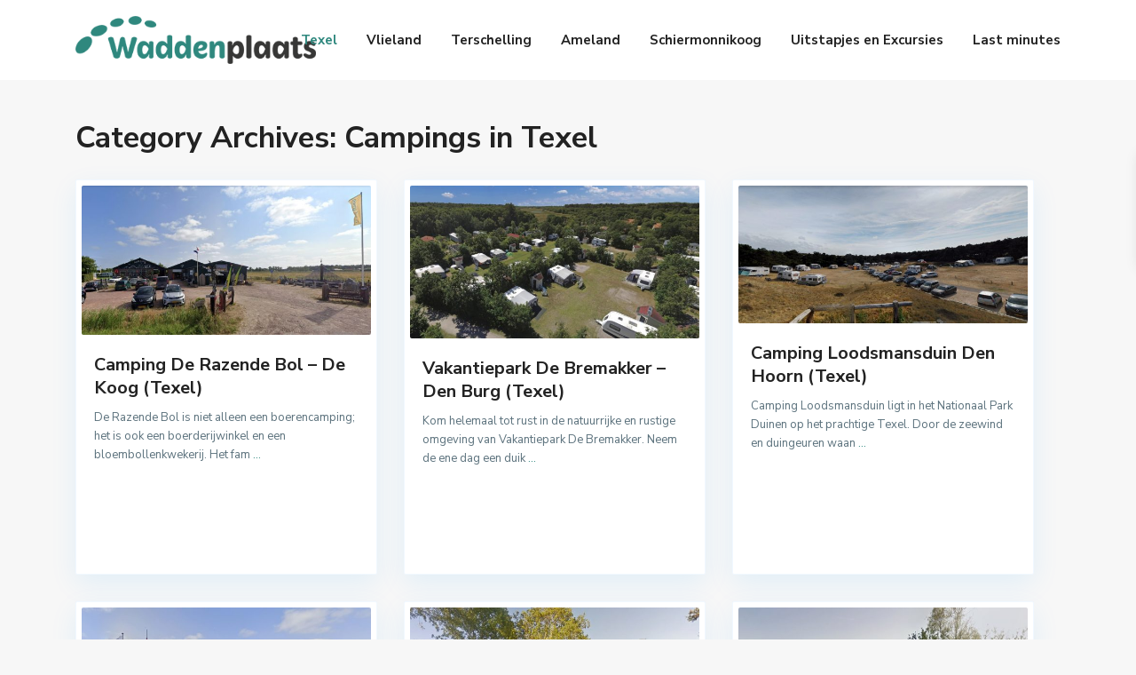

--- FILE ---
content_type: text/html; charset=UTF-8
request_url: https://waddenplaats.nl/category/waddeneilanden/texel/campings-texel/
body_size: 24232
content:
<!DOCTYPE html>
<html lang="nl-NL">
<head>
<meta charset="UTF-8" />
<meta name="viewport" content="width=device-width, initial-scale=1,user-scalable=no">
<link rel="pingback" href="https://waddenplaats.nl/xmlrpc.php" />
<meta name="google-signin-client_id" content="13759604714-0t7p0dh546nvkefuvt58ojmj6dcr82ld.apps.googleusercontent.com">
<meta name="google-signin-scope" content="https://www.googleapis.com/auth/analytics.readonly">
<meta name='robots' content='index, follow, max-image-preview:large, max-snippet:-1, max-video-preview:-1' />

	<!-- This site is optimized with the Yoast SEO plugin v22.7 - https://yoast.com/wordpress/plugins/seo/ -->
	<title>Campings in Texel - Waddenplaats.nl</title>
	<link rel="canonical" href="https://waddenplaats.nl/category/waddeneilanden/texel/campings-texel/" />
	<meta property="og:locale" content="nl_NL" />
	<meta property="og:type" content="article" />
	<meta property="og:title" content="Campings in Texel - Waddenplaats.nl" />
	<meta property="og:url" content="https://waddenplaats.nl/category/waddeneilanden/texel/campings-texel/" />
	<meta property="og:site_name" content="Waddenplaats.nl" />
	<meta name="twitter:card" content="summary_large_image" />
	<script type="application/ld+json" class="yoast-schema-graph">{"@context":"https://schema.org","@graph":[{"@type":"CollectionPage","@id":"https://waddenplaats.nl/category/waddeneilanden/texel/campings-texel/","url":"https://waddenplaats.nl/category/waddeneilanden/texel/campings-texel/","name":"Campings in Texel - Waddenplaats.nl","isPartOf":{"@id":"https://home/waddenplaats/domains/waddenplaats.nl/public_html.waddenplaats.nl/#website"},"primaryImageOfPage":{"@id":"https://waddenplaats.nl/category/waddeneilanden/texel/campings-texel/#primaryimage"},"image":{"@id":"https://waddenplaats.nl/category/waddeneilanden/texel/campings-texel/#primaryimage"},"thumbnailUrl":"https://waddenplaats.nl/wp-content/uploads/2022/02/Camping-de-Razende-bol.jpg","breadcrumb":{"@id":"https://waddenplaats.nl/category/waddeneilanden/texel/campings-texel/#breadcrumb"},"inLanguage":"nl-NL"},{"@type":"ImageObject","inLanguage":"nl-NL","@id":"https://waddenplaats.nl/category/waddeneilanden/texel/campings-texel/#primaryimage","url":"https://waddenplaats.nl/wp-content/uploads/2022/02/Camping-de-Razende-bol.jpg","contentUrl":"https://waddenplaats.nl/wp-content/uploads/2022/02/Camping-de-Razende-bol.jpg","width":1278,"height":660},{"@type":"BreadcrumbList","@id":"https://waddenplaats.nl/category/waddeneilanden/texel/campings-texel/#breadcrumb","itemListElement":[{"@type":"ListItem","position":1,"name":"Home","item":"https://waddenplaats.nl/"},{"@type":"ListItem","position":2,"name":"Waddeneilanden","item":"https://waddenplaats.nl/category/waddeneilanden/"},{"@type":"ListItem","position":3,"name":"Texel","item":"https://waddenplaats.nl/category/waddeneilanden/texel/"},{"@type":"ListItem","position":4,"name":"Campings in Texel"}]},{"@type":"WebSite","@id":"https://home/waddenplaats/domains/waddenplaats.nl/public_html.waddenplaats.nl/#website","url":"https://home/waddenplaats/domains/waddenplaats.nl/public_html.waddenplaats.nl/","name":"Waddenplaats.nl","description":"","publisher":{"@id":"https://home/waddenplaats/domains/waddenplaats.nl/public_html.waddenplaats.nl/#organization"},"potentialAction":[{"@type":"SearchAction","target":{"@type":"EntryPoint","urlTemplate":"https://home/waddenplaats/domains/waddenplaats.nl/public_html.waddenplaats.nl/?s={search_term_string}"},"query-input":"required name=search_term_string"}],"inLanguage":"nl-NL"},{"@type":"Organization","@id":"https://home/waddenplaats/domains/waddenplaats.nl/public_html.waddenplaats.nl/#organization","name":"Waddenplaats.nl","url":"https://home/waddenplaats/domains/waddenplaats.nl/public_html.waddenplaats.nl/","logo":{"@type":"ImageObject","inLanguage":"nl-NL","@id":"https://home/waddenplaats/domains/waddenplaats.nl/public_html.waddenplaats.nl/#/schema/logo/image/","url":"https://waddenplaats.nl/wp-content/uploads/2021/10/logo.png","contentUrl":"https://waddenplaats.nl/wp-content/uploads/2021/10/logo.png","width":351,"height":70,"caption":"Waddenplaats.nl"},"image":{"@id":"https://home/waddenplaats/domains/waddenplaats.nl/public_html.waddenplaats.nl/#/schema/logo/image/"}}]}</script>
	<!-- / Yoast SEO plugin. -->


<link rel='dns-prefetch' href='//www.googletagmanager.com' />
<link rel='dns-prefetch' href='//fonts.googleapis.com' />
<link rel="alternate" type="application/rss+xml" title="Waddenplaats.nl &raquo; feed" href="https://waddenplaats.nl/feed/" />
<link rel="alternate" type="application/rss+xml" title="Waddenplaats.nl &raquo; reacties feed" href="https://waddenplaats.nl/comments/feed/" />
<link rel="alternate" type="application/rss+xml" title="Waddenplaats.nl &raquo; Campings in Texel categorie feed" href="https://waddenplaats.nl/category/waddeneilanden/texel/campings-texel/feed/" />
<style id='wp-img-auto-sizes-contain-inline-css' type='text/css'>
img:is([sizes=auto i],[sizes^="auto," i]){contain-intrinsic-size:3000px 1500px}
/*# sourceURL=wp-img-auto-sizes-contain-inline-css */
</style>
<style id='wp-emoji-styles-inline-css' type='text/css'>

	img.wp-smiley, img.emoji {
		display: inline !important;
		border: none !important;
		box-shadow: none !important;
		height: 1em !important;
		width: 1em !important;
		margin: 0 0.07em !important;
		vertical-align: -0.1em !important;
		background: none !important;
		padding: 0 !important;
	}
/*# sourceURL=wp-emoji-styles-inline-css */
</style>
<link rel='stylesheet' id='wp-block-library-css' href='https://waddenplaats.nl/wp-includes/css/dist/block-library/style.min.css?ver=6.9' type='text/css' media='all' />
<style id='wp-block-heading-inline-css' type='text/css'>
h1:where(.wp-block-heading).has-background,h2:where(.wp-block-heading).has-background,h3:where(.wp-block-heading).has-background,h4:where(.wp-block-heading).has-background,h5:where(.wp-block-heading).has-background,h6:where(.wp-block-heading).has-background{padding:1.25em 2.375em}h1.has-text-align-left[style*=writing-mode]:where([style*=vertical-lr]),h1.has-text-align-right[style*=writing-mode]:where([style*=vertical-rl]),h2.has-text-align-left[style*=writing-mode]:where([style*=vertical-lr]),h2.has-text-align-right[style*=writing-mode]:where([style*=vertical-rl]),h3.has-text-align-left[style*=writing-mode]:where([style*=vertical-lr]),h3.has-text-align-right[style*=writing-mode]:where([style*=vertical-rl]),h4.has-text-align-left[style*=writing-mode]:where([style*=vertical-lr]),h4.has-text-align-right[style*=writing-mode]:where([style*=vertical-rl]),h5.has-text-align-left[style*=writing-mode]:where([style*=vertical-lr]),h5.has-text-align-right[style*=writing-mode]:where([style*=vertical-rl]),h6.has-text-align-left[style*=writing-mode]:where([style*=vertical-lr]),h6.has-text-align-right[style*=writing-mode]:where([style*=vertical-rl]){rotate:180deg}
/*# sourceURL=https://waddenplaats.nl/wp-includes/blocks/heading/style.min.css */
</style>
<style id='wp-block-paragraph-inline-css' type='text/css'>
.is-small-text{font-size:.875em}.is-regular-text{font-size:1em}.is-large-text{font-size:2.25em}.is-larger-text{font-size:3em}.has-drop-cap:not(:focus):first-letter{float:left;font-size:8.4em;font-style:normal;font-weight:100;line-height:.68;margin:.05em .1em 0 0;text-transform:uppercase}body.rtl .has-drop-cap:not(:focus):first-letter{float:none;margin-left:.1em}p.has-drop-cap.has-background{overflow:hidden}:root :where(p.has-background){padding:1.25em 2.375em}:where(p.has-text-color:not(.has-link-color)) a{color:inherit}p.has-text-align-left[style*="writing-mode:vertical-lr"],p.has-text-align-right[style*="writing-mode:vertical-rl"]{rotate:180deg}
/*# sourceURL=https://waddenplaats.nl/wp-includes/blocks/paragraph/style.min.css */
</style>
<style id='global-styles-inline-css' type='text/css'>
:root{--wp--preset--aspect-ratio--square: 1;--wp--preset--aspect-ratio--4-3: 4/3;--wp--preset--aspect-ratio--3-4: 3/4;--wp--preset--aspect-ratio--3-2: 3/2;--wp--preset--aspect-ratio--2-3: 2/3;--wp--preset--aspect-ratio--16-9: 16/9;--wp--preset--aspect-ratio--9-16: 9/16;--wp--preset--color--black: #000000;--wp--preset--color--cyan-bluish-gray: #abb8c3;--wp--preset--color--white: #ffffff;--wp--preset--color--pale-pink: #f78da7;--wp--preset--color--vivid-red: #cf2e2e;--wp--preset--color--luminous-vivid-orange: #ff6900;--wp--preset--color--luminous-vivid-amber: #fcb900;--wp--preset--color--light-green-cyan: #7bdcb5;--wp--preset--color--vivid-green-cyan: #00d084;--wp--preset--color--pale-cyan-blue: #8ed1fc;--wp--preset--color--vivid-cyan-blue: #0693e3;--wp--preset--color--vivid-purple: #9b51e0;--wp--preset--gradient--vivid-cyan-blue-to-vivid-purple: linear-gradient(135deg,rgb(6,147,227) 0%,rgb(155,81,224) 100%);--wp--preset--gradient--light-green-cyan-to-vivid-green-cyan: linear-gradient(135deg,rgb(122,220,180) 0%,rgb(0,208,130) 100%);--wp--preset--gradient--luminous-vivid-amber-to-luminous-vivid-orange: linear-gradient(135deg,rgb(252,185,0) 0%,rgb(255,105,0) 100%);--wp--preset--gradient--luminous-vivid-orange-to-vivid-red: linear-gradient(135deg,rgb(255,105,0) 0%,rgb(207,46,46) 100%);--wp--preset--gradient--very-light-gray-to-cyan-bluish-gray: linear-gradient(135deg,rgb(238,238,238) 0%,rgb(169,184,195) 100%);--wp--preset--gradient--cool-to-warm-spectrum: linear-gradient(135deg,rgb(74,234,220) 0%,rgb(151,120,209) 20%,rgb(207,42,186) 40%,rgb(238,44,130) 60%,rgb(251,105,98) 80%,rgb(254,248,76) 100%);--wp--preset--gradient--blush-light-purple: linear-gradient(135deg,rgb(255,206,236) 0%,rgb(152,150,240) 100%);--wp--preset--gradient--blush-bordeaux: linear-gradient(135deg,rgb(254,205,165) 0%,rgb(254,45,45) 50%,rgb(107,0,62) 100%);--wp--preset--gradient--luminous-dusk: linear-gradient(135deg,rgb(255,203,112) 0%,rgb(199,81,192) 50%,rgb(65,88,208) 100%);--wp--preset--gradient--pale-ocean: linear-gradient(135deg,rgb(255,245,203) 0%,rgb(182,227,212) 50%,rgb(51,167,181) 100%);--wp--preset--gradient--electric-grass: linear-gradient(135deg,rgb(202,248,128) 0%,rgb(113,206,126) 100%);--wp--preset--gradient--midnight: linear-gradient(135deg,rgb(2,3,129) 0%,rgb(40,116,252) 100%);--wp--preset--font-size--small: 13px;--wp--preset--font-size--medium: 20px;--wp--preset--font-size--large: 36px;--wp--preset--font-size--x-large: 42px;--wp--preset--spacing--20: 0.44rem;--wp--preset--spacing--30: 0.67rem;--wp--preset--spacing--40: 1rem;--wp--preset--spacing--50: 1.5rem;--wp--preset--spacing--60: 2.25rem;--wp--preset--spacing--70: 3.38rem;--wp--preset--spacing--80: 5.06rem;--wp--preset--shadow--natural: 6px 6px 9px rgba(0, 0, 0, 0.2);--wp--preset--shadow--deep: 12px 12px 50px rgba(0, 0, 0, 0.4);--wp--preset--shadow--sharp: 6px 6px 0px rgba(0, 0, 0, 0.2);--wp--preset--shadow--outlined: 6px 6px 0px -3px rgb(255, 255, 255), 6px 6px rgb(0, 0, 0);--wp--preset--shadow--crisp: 6px 6px 0px rgb(0, 0, 0);}:where(.is-layout-flex){gap: 0.5em;}:where(.is-layout-grid){gap: 0.5em;}body .is-layout-flex{display: flex;}.is-layout-flex{flex-wrap: wrap;align-items: center;}.is-layout-flex > :is(*, div){margin: 0;}body .is-layout-grid{display: grid;}.is-layout-grid > :is(*, div){margin: 0;}:where(.wp-block-columns.is-layout-flex){gap: 2em;}:where(.wp-block-columns.is-layout-grid){gap: 2em;}:where(.wp-block-post-template.is-layout-flex){gap: 1.25em;}:where(.wp-block-post-template.is-layout-grid){gap: 1.25em;}.has-black-color{color: var(--wp--preset--color--black) !important;}.has-cyan-bluish-gray-color{color: var(--wp--preset--color--cyan-bluish-gray) !important;}.has-white-color{color: var(--wp--preset--color--white) !important;}.has-pale-pink-color{color: var(--wp--preset--color--pale-pink) !important;}.has-vivid-red-color{color: var(--wp--preset--color--vivid-red) !important;}.has-luminous-vivid-orange-color{color: var(--wp--preset--color--luminous-vivid-orange) !important;}.has-luminous-vivid-amber-color{color: var(--wp--preset--color--luminous-vivid-amber) !important;}.has-light-green-cyan-color{color: var(--wp--preset--color--light-green-cyan) !important;}.has-vivid-green-cyan-color{color: var(--wp--preset--color--vivid-green-cyan) !important;}.has-pale-cyan-blue-color{color: var(--wp--preset--color--pale-cyan-blue) !important;}.has-vivid-cyan-blue-color{color: var(--wp--preset--color--vivid-cyan-blue) !important;}.has-vivid-purple-color{color: var(--wp--preset--color--vivid-purple) !important;}.has-black-background-color{background-color: var(--wp--preset--color--black) !important;}.has-cyan-bluish-gray-background-color{background-color: var(--wp--preset--color--cyan-bluish-gray) !important;}.has-white-background-color{background-color: var(--wp--preset--color--white) !important;}.has-pale-pink-background-color{background-color: var(--wp--preset--color--pale-pink) !important;}.has-vivid-red-background-color{background-color: var(--wp--preset--color--vivid-red) !important;}.has-luminous-vivid-orange-background-color{background-color: var(--wp--preset--color--luminous-vivid-orange) !important;}.has-luminous-vivid-amber-background-color{background-color: var(--wp--preset--color--luminous-vivid-amber) !important;}.has-light-green-cyan-background-color{background-color: var(--wp--preset--color--light-green-cyan) !important;}.has-vivid-green-cyan-background-color{background-color: var(--wp--preset--color--vivid-green-cyan) !important;}.has-pale-cyan-blue-background-color{background-color: var(--wp--preset--color--pale-cyan-blue) !important;}.has-vivid-cyan-blue-background-color{background-color: var(--wp--preset--color--vivid-cyan-blue) !important;}.has-vivid-purple-background-color{background-color: var(--wp--preset--color--vivid-purple) !important;}.has-black-border-color{border-color: var(--wp--preset--color--black) !important;}.has-cyan-bluish-gray-border-color{border-color: var(--wp--preset--color--cyan-bluish-gray) !important;}.has-white-border-color{border-color: var(--wp--preset--color--white) !important;}.has-pale-pink-border-color{border-color: var(--wp--preset--color--pale-pink) !important;}.has-vivid-red-border-color{border-color: var(--wp--preset--color--vivid-red) !important;}.has-luminous-vivid-orange-border-color{border-color: var(--wp--preset--color--luminous-vivid-orange) !important;}.has-luminous-vivid-amber-border-color{border-color: var(--wp--preset--color--luminous-vivid-amber) !important;}.has-light-green-cyan-border-color{border-color: var(--wp--preset--color--light-green-cyan) !important;}.has-vivid-green-cyan-border-color{border-color: var(--wp--preset--color--vivid-green-cyan) !important;}.has-pale-cyan-blue-border-color{border-color: var(--wp--preset--color--pale-cyan-blue) !important;}.has-vivid-cyan-blue-border-color{border-color: var(--wp--preset--color--vivid-cyan-blue) !important;}.has-vivid-purple-border-color{border-color: var(--wp--preset--color--vivid-purple) !important;}.has-vivid-cyan-blue-to-vivid-purple-gradient-background{background: var(--wp--preset--gradient--vivid-cyan-blue-to-vivid-purple) !important;}.has-light-green-cyan-to-vivid-green-cyan-gradient-background{background: var(--wp--preset--gradient--light-green-cyan-to-vivid-green-cyan) !important;}.has-luminous-vivid-amber-to-luminous-vivid-orange-gradient-background{background: var(--wp--preset--gradient--luminous-vivid-amber-to-luminous-vivid-orange) !important;}.has-luminous-vivid-orange-to-vivid-red-gradient-background{background: var(--wp--preset--gradient--luminous-vivid-orange-to-vivid-red) !important;}.has-very-light-gray-to-cyan-bluish-gray-gradient-background{background: var(--wp--preset--gradient--very-light-gray-to-cyan-bluish-gray) !important;}.has-cool-to-warm-spectrum-gradient-background{background: var(--wp--preset--gradient--cool-to-warm-spectrum) !important;}.has-blush-light-purple-gradient-background{background: var(--wp--preset--gradient--blush-light-purple) !important;}.has-blush-bordeaux-gradient-background{background: var(--wp--preset--gradient--blush-bordeaux) !important;}.has-luminous-dusk-gradient-background{background: var(--wp--preset--gradient--luminous-dusk) !important;}.has-pale-ocean-gradient-background{background: var(--wp--preset--gradient--pale-ocean) !important;}.has-electric-grass-gradient-background{background: var(--wp--preset--gradient--electric-grass) !important;}.has-midnight-gradient-background{background: var(--wp--preset--gradient--midnight) !important;}.has-small-font-size{font-size: var(--wp--preset--font-size--small) !important;}.has-medium-font-size{font-size: var(--wp--preset--font-size--medium) !important;}.has-large-font-size{font-size: var(--wp--preset--font-size--large) !important;}.has-x-large-font-size{font-size: var(--wp--preset--font-size--x-large) !important;}
/*# sourceURL=global-styles-inline-css */
</style>

<style id='classic-theme-styles-inline-css' type='text/css'>
/*! This file is auto-generated */
.wp-block-button__link{color:#fff;background-color:#32373c;border-radius:9999px;box-shadow:none;text-decoration:none;padding:calc(.667em + 2px) calc(1.333em + 2px);font-size:1.125em}.wp-block-file__button{background:#32373c;color:#fff;text-decoration:none}
/*# sourceURL=/wp-includes/css/classic-themes.min.css */
</style>
<link rel='stylesheet' id='contact-form-7-css' href='https://waddenplaats.nl/wp-content/plugins/contact-form-7/includes/css/styles.css?ver=5.9.5' type='text/css' media='all' />
<link rel='stylesheet' id='bootstrap.min-css' href='https://waddenplaats.nl/wp-content/themes/wpresidence/css/bootstrap.min.css?ver=1.0' type='text/css' media='all' />
<link rel='stylesheet' id='bootstrap-theme.min-css' href='https://waddenplaats.nl/wp-content/themes/wpresidence/css/bootstrap-theme.min.css?ver=1.0' type='text/css' media='all' />
<link rel='stylesheet' id='wpestate_style-css' href='https://waddenplaats.nl/wp-content/themes/wpresidence/style.css?ver=1.0' type='text/css' media='all' />
<style id='wpestate_style-inline-css' type='text/css'>

        body::after{
            position:absolute;
            width:0;
            height:0;
            overflow:hidden;
            z-index:-1; // hide images
            content:url();   // load images
            }
        }
/*# sourceURL=wpestate_style-inline-css */
</style>
<link rel='stylesheet' id='wpestate-child-style-css' href='https://waddenplaats.nl/wp-content/themes/wpresidence-child/style.css?ver=1.0.0' type='text/css' media='all' />
<link rel='stylesheet' id='wpestate_media-css' href='https://waddenplaats.nl/wp-content/themes/wpresidence/css/my_media.css?ver=1.0.0' type='text/css' media='all' />
<link rel='stylesheet' id='wpestate-nunito-css' href='https://fonts.googleapis.com/css?family=Nunito+Sans%3A300%2C400%2C600%2C700%2C800%2C900&#038;subset=latin%2Clatin-ext&#038;ver=6.9' type='text/css' media='all' />
<link rel='stylesheet' id='font-awesome-5.min-css' href='https://waddenplaats.nl/wp-content/themes/wpresidence/css/fontawesome/css/all.css?ver=6.9' type='text/css' media='all' />
<link rel='stylesheet' id='fontello-css' href='https://waddenplaats.nl/wp-content/themes/wpresidence/css/fontello.min.css?ver=6.9' type='text/css' media='all' />
<link rel='stylesheet' id='jquery.ui.theme-css' href='https://waddenplaats.nl/wp-content/themes/wpresidence/css/jquery-ui.min.css?ver=6.9' type='text/css' media='all' />
<link rel='stylesheet' id='moove_gdpr_frontend-css' href='https://waddenplaats.nl/wp-content/plugins/gdpr-cookie-compliance/dist/styles/gdpr-main.css?ver=4.14.0' type='text/css' media='all' />
<style id='moove_gdpr_frontend-inline-css' type='text/css'>
#moove_gdpr_cookie_modal,#moove_gdpr_cookie_info_bar,.gdpr_cookie_settings_shortcode_content{font-family:Nunito,sans-serif}#moove_gdpr_save_popup_settings_button{background-color:#373737;color:#fff}#moove_gdpr_save_popup_settings_button:hover{background-color:#000}#moove_gdpr_cookie_info_bar .moove-gdpr-info-bar-container .moove-gdpr-info-bar-content a.mgbutton,#moove_gdpr_cookie_info_bar .moove-gdpr-info-bar-container .moove-gdpr-info-bar-content button.mgbutton{background-color:#0C4DA2}#moove_gdpr_cookie_modal .moove-gdpr-modal-content .moove-gdpr-modal-footer-content .moove-gdpr-button-holder a.mgbutton,#moove_gdpr_cookie_modal .moove-gdpr-modal-content .moove-gdpr-modal-footer-content .moove-gdpr-button-holder button.mgbutton,.gdpr_cookie_settings_shortcode_content .gdpr-shr-button.button-green{background-color:#0C4DA2;border-color:#0C4DA2}#moove_gdpr_cookie_modal .moove-gdpr-modal-content .moove-gdpr-modal-footer-content .moove-gdpr-button-holder a.mgbutton:hover,#moove_gdpr_cookie_modal .moove-gdpr-modal-content .moove-gdpr-modal-footer-content .moove-gdpr-button-holder button.mgbutton:hover,.gdpr_cookie_settings_shortcode_content .gdpr-shr-button.button-green:hover{background-color:#fff;color:#0C4DA2}#moove_gdpr_cookie_modal .moove-gdpr-modal-content .moove-gdpr-modal-close i,#moove_gdpr_cookie_modal .moove-gdpr-modal-content .moove-gdpr-modal-close span.gdpr-icon{background-color:#0C4DA2;border:1px solid #0C4DA2}#moove_gdpr_cookie_info_bar span.change-settings-button.focus-g,#moove_gdpr_cookie_info_bar span.change-settings-button:focus,#moove_gdpr_cookie_info_bar button.change-settings-button.focus-g,#moove_gdpr_cookie_info_bar button.change-settings-button:focus{-webkit-box-shadow:0 0 1px 3px #0C4DA2;-moz-box-shadow:0 0 1px 3px #0C4DA2;box-shadow:0 0 1px 3px #0C4DA2}#moove_gdpr_cookie_modal .moove-gdpr-modal-content .moove-gdpr-modal-close i:hover,#moove_gdpr_cookie_modal .moove-gdpr-modal-content .moove-gdpr-modal-close span.gdpr-icon:hover,#moove_gdpr_cookie_info_bar span[data-href]>u.change-settings-button{color:#0C4DA2}#moove_gdpr_cookie_modal .moove-gdpr-modal-content .moove-gdpr-modal-left-content #moove-gdpr-menu li.menu-item-selected a span.gdpr-icon,#moove_gdpr_cookie_modal .moove-gdpr-modal-content .moove-gdpr-modal-left-content #moove-gdpr-menu li.menu-item-selected button span.gdpr-icon{color:inherit}#moove_gdpr_cookie_modal .moove-gdpr-modal-content .moove-gdpr-modal-left-content #moove-gdpr-menu li a span.gdpr-icon,#moove_gdpr_cookie_modal .moove-gdpr-modal-content .moove-gdpr-modal-left-content #moove-gdpr-menu li button span.gdpr-icon{color:inherit}#moove_gdpr_cookie_modal .gdpr-acc-link{line-height:0;font-size:0;color:transparent;position:absolute}#moove_gdpr_cookie_modal .moove-gdpr-modal-content .moove-gdpr-modal-close:hover i,#moove_gdpr_cookie_modal .moove-gdpr-modal-content .moove-gdpr-modal-left-content #moove-gdpr-menu li a,#moove_gdpr_cookie_modal .moove-gdpr-modal-content .moove-gdpr-modal-left-content #moove-gdpr-menu li button,#moove_gdpr_cookie_modal .moove-gdpr-modal-content .moove-gdpr-modal-left-content #moove-gdpr-menu li button i,#moove_gdpr_cookie_modal .moove-gdpr-modal-content .moove-gdpr-modal-left-content #moove-gdpr-menu li a i,#moove_gdpr_cookie_modal .moove-gdpr-modal-content .moove-gdpr-tab-main .moove-gdpr-tab-main-content a:hover,#moove_gdpr_cookie_info_bar.moove-gdpr-dark-scheme .moove-gdpr-info-bar-container .moove-gdpr-info-bar-content a.mgbutton:hover,#moove_gdpr_cookie_info_bar.moove-gdpr-dark-scheme .moove-gdpr-info-bar-container .moove-gdpr-info-bar-content button.mgbutton:hover,#moove_gdpr_cookie_info_bar.moove-gdpr-dark-scheme .moove-gdpr-info-bar-container .moove-gdpr-info-bar-content a:hover,#moove_gdpr_cookie_info_bar.moove-gdpr-dark-scheme .moove-gdpr-info-bar-container .moove-gdpr-info-bar-content button:hover,#moove_gdpr_cookie_info_bar.moove-gdpr-dark-scheme .moove-gdpr-info-bar-container .moove-gdpr-info-bar-content span.change-settings-button:hover,#moove_gdpr_cookie_info_bar.moove-gdpr-dark-scheme .moove-gdpr-info-bar-container .moove-gdpr-info-bar-content button.change-settings-button:hover,#moove_gdpr_cookie_info_bar.moove-gdpr-dark-scheme .moove-gdpr-info-bar-container .moove-gdpr-info-bar-content u.change-settings-button:hover,#moove_gdpr_cookie_info_bar span[data-href]>u.change-settings-button,#moove_gdpr_cookie_info_bar.moove-gdpr-dark-scheme .moove-gdpr-info-bar-container .moove-gdpr-info-bar-content a.mgbutton.focus-g,#moove_gdpr_cookie_info_bar.moove-gdpr-dark-scheme .moove-gdpr-info-bar-container .moove-gdpr-info-bar-content button.mgbutton.focus-g,#moove_gdpr_cookie_info_bar.moove-gdpr-dark-scheme .moove-gdpr-info-bar-container .moove-gdpr-info-bar-content a.focus-g,#moove_gdpr_cookie_info_bar.moove-gdpr-dark-scheme .moove-gdpr-info-bar-container .moove-gdpr-info-bar-content button.focus-g,#moove_gdpr_cookie_info_bar.moove-gdpr-dark-scheme .moove-gdpr-info-bar-container .moove-gdpr-info-bar-content a.mgbutton:focus,#moove_gdpr_cookie_info_bar.moove-gdpr-dark-scheme .moove-gdpr-info-bar-container .moove-gdpr-info-bar-content button.mgbutton:focus,#moove_gdpr_cookie_info_bar.moove-gdpr-dark-scheme .moove-gdpr-info-bar-container .moove-gdpr-info-bar-content a:focus,#moove_gdpr_cookie_info_bar.moove-gdpr-dark-scheme .moove-gdpr-info-bar-container .moove-gdpr-info-bar-content button:focus,#moove_gdpr_cookie_info_bar.moove-gdpr-dark-scheme .moove-gdpr-info-bar-container .moove-gdpr-info-bar-content span.change-settings-button.focus-g,span.change-settings-button:focus,button.change-settings-button.focus-g,button.change-settings-button:focus,#moove_gdpr_cookie_info_bar.moove-gdpr-dark-scheme .moove-gdpr-info-bar-container .moove-gdpr-info-bar-content u.change-settings-button.focus-g,#moove_gdpr_cookie_info_bar.moove-gdpr-dark-scheme .moove-gdpr-info-bar-container .moove-gdpr-info-bar-content u.change-settings-button:focus{color:#0C4DA2}#moove_gdpr_cookie_modal.gdpr_lightbox-hide{display:none}
/*# sourceURL=moove_gdpr_frontend-inline-css */
</style>
<script type="text/javascript" src="https://waddenplaats.nl/wp-includes/js/jquery/jquery.min.js?ver=3.7.1" id="jquery-core-js"></script>
<script type="text/javascript" src="https://waddenplaats.nl/wp-includes/js/jquery/jquery-migrate.min.js?ver=3.4.1" id="jquery-migrate-js"></script>
<script type="text/javascript" src="https://waddenplaats.nl/wp-content/themes/wpresidence/js/modernizr.custom.62456.js?ver=1.0.0" id="modernizr.custom.62456-js"></script>

<!-- Google tag (gtag.js) snippet toegevoegd door Site Kit -->

<!-- Google Analytics snippet toegevoegd door Site Kit -->
<script type="text/javascript" src="https://www.googletagmanager.com/gtag/js?id=G-0J9Q69T3DR" id="google_gtagjs-js" async></script>
<script type="text/javascript" id="google_gtagjs-js-after">
/* <![CDATA[ */
window.dataLayer = window.dataLayer || [];function gtag(){dataLayer.push(arguments);}
gtag("set","linker",{"domains":["waddenplaats.nl"]});
gtag("js", new Date());
gtag("set", "developer_id.dZTNiMT", true);
gtag("config", "G-0J9Q69T3DR");
//# sourceURL=google_gtagjs-js-after
/* ]]> */
</script>

<!-- Einde Google tag (gtag.js) snippet toegevoegd door Site Kit -->
<link rel="https://api.w.org/" href="https://waddenplaats.nl/wp-json/" /><link rel="alternate" title="JSON" type="application/json" href="https://waddenplaats.nl/wp-json/wp/v2/categories/288" /><link rel="EditURI" type="application/rsd+xml" title="RSD" href="https://waddenplaats.nl/xmlrpc.php?rsd" />
<meta name="generator" content="WordPress 6.9" />
<meta name="generator" content="Site Kit by Google 1.127.0" /><style type='text/css'>.control_tax_sh:hover,.mobile_agent_area_wrapper .agent_detail i,.places_type_2_listings_no,.search_wr_6.with_search_form_float .adv_search_tab_item.active:before,.payment-container .perpack,.return_woo_button,.user_loged .wpestream_cart_counter_header,.woocommerce #respond input#submit,.woocommerce a.button,.woocommerce button.button,.woocommerce input.button,.contact_close_button,#send_direct_bill,.carousel-indicators .active,.featured_property_type1 .featured_prop_price,.theme_slider_wrapper.theme_slider_2 .theme-slider-price,.submit_listing,.wpresidence_button.agency_contact_but,.developer_contact_button.wpresidence_button,.advanced_search_sidebar .filter_menu li:hover,.term_bar_item:hover:after,.term_bar_item.active_term:after,.schedule_meeting,.agent_unit_button:hover,.acc_google_maps,.unit_type3_details,#compare_close_modal,#compare_close,.adv_handler,.agency_taxonomy a:hover,.share_unit,.wpresidence_button.agency_contact_but,.developer_contact_button.wpresidence_button,.property_listing.property_unit_type1 .featured_div,.featured_property_type2 .featured_prop_price,.unread_mess,.woocommerce #respond input#submit.alt,.woocommerce a.button.alt,.woocommerce button.button.alt,.woocommerce input.button.alt,.slider-property-status,.wpestate_term_list span,.term_bar_item.active_term,.term_bar_item.active_term:hover,.wpestate_search_tab_align_center .adv_search_tab_item.active:before,.adv_search_tab_item.active,.wpestate_theme_slider_contact_agent,.carousel-control-theme-prev,.carousel-control-theme-next,.wpestream_cart_counter_header_mobile,.wpestream_cart_counter_header,.filter_menu li:hover,.wp-block-search .wp-block-search__button,.arrow_class_sideways button.slick-prev.slick-arrow:hover, .arrow_class_sideways button.slick-next.slick-arrow:hover,.slider_container button:hover{background-color: #2f887e;}.action_tag_wrapper,.ribbon-inside{background-color: #2f887ed9;}.header_transparent .customnav .header_phone svg, .header_transparent .customnav .submit_action svg,.customnav.header_type5 .submit_action svg,.submit_action svg,.header_transparent .customnav .submit_action svg,.agent_sidebar_mobile svg, .header_phone svg,.listing_detail svg, .property_features_svg_icon{fill: #2f887e;}#tab_prpg li{border-right: 1px solid #2f887e;}.submit_container #aaiu-uploader{border-color: #2f887e!important;}.comment-form #submit:hover,.shortcode_contact_form.sh_form_align_center #btn-cont-submit_sh:hover,.single-content input[type="submit"]:hover,.agent_contanct_form input[type="submit"]:hover,.wpresidence_button:hover{border-color: #2f887e;background-color: transparent;}.form-control:focus,.form-control.open {border: 1px solid transparent;}.page-template-front_property_submit #modal_login_wrapper .form-control:focus,.dropdown-menu,.form-control:focus,.form-control.open {box-shadow: inset 0 0px 1px rgb(0 0 0 / 8%), 0 0 8px #2f887e20;-webkit-box-shadow: inset 0 0px 1px rgb(0 0 0 / 8%), 0 0 8px #2f887e20;}.developer_taxonomy a:hover,.wpresidence_button.agency_contact_but,.developer_contact_button.wpresidence_button,.wpresidence_button,.comment-form #submit,.shortcode_contact_form.sh_form_align_center #btn-cont-submit_sh:hover,.menu_user_picture{border-color: #2f887e;}.share_unit:after {content: " ";border-top: 8px solid #2f887e;}blockquote{ border-left: 2px solid #2f887e;}.no_more_list{color:#fff!important;border: 1px solid #2f887e;}.mobile-trigger-user .menu_user_picture{border: 2px solid #2f887e;}.openstreet_price_marker_on_click_parent .wpestate_marker:before, .wpestate_marker.openstreet_price_marker_on_click:before,.wpestate_marker.openstreet_price_marker:hover:before,.hover_z_pin:before{border-top: 6px solid #2f887e!important;}form.woocommerce-checkout{border-top: 3px solid #2f887e;}.woocommerce-error,.woocommerce-info,.woocommerce-message {border-top-color: #2f887e;}.openstreet_price_marker_on_click_parent .wpestate_marker, .wpestate_marker.openstreet_price_marker_on_click,.wpestate_marker.openstreet_price_marker:hover,.hover_z_pin,.pagination > .active > a,.pagination > .active > span,.pagination > .active > a:hover,.pagination > .active > span:hover,.pagination > .active > a:focus,.pagination > .active > span:focus,.developer_taxonomy a:hover,.lighbox-image-close-floor,.lighbox-image-close,.results_header,.ll-skin-melon td .ui-state-active,.ll-skin-melon td .ui-state-hover,#adv-search-header-3,#tab_prpg>ul,.wpcf7-form input[type="submit"],.adv_results_wrapper #advanced_submit_2,.wpb_btn-info,#slider_enable_map:hover,#slider_enable_street:hover,#slider_enable_slider:hover,#colophon .social_sidebar_internal a:hover,#primary .social_sidebar_internal a:hover,.ui-widget-header,.slider_control_left,.slider_control_right,#slider_enable_slider.slideron,#slider_enable_street.slideron,#slider_enable_map.slideron,#primary .social_sidebar_internal a:hover,#adv-search-header-mobile,#adv-search-header-1,.featured_second_line,.wpb_btn-info,.ui-menu .ui-state-focus{background-color: #2f887e!important;}.single-content input[type="submit"],.agent_contanct_form input[type="submit"],.comment-form #submit,.wpresidence_button{background-color: #2f887e;}.ui-state-active, .ui-widget-content .ui-state-active,.tax_active{background-image: none!important;background: #2f887e!important;}.agent_unit_button:hover{background-image: linear-gradient(to right, #2f887e 50%, #fff 50%);}.agent_unit_button:hover{background-image: -webkit-gradient(linear, left top, right top, color-stop(50%, #2f887e ), color-stop(50%, #fff));}.agent_unit_button:hover{color:#ffffff!important;}.wpresidence_button,.comment-form #submit{background-image:linear-gradient(to right, transparent 50%, #2f887e 50%);}.wpresidence_button,.comment-form #submit{background-image: -webkit-gradient(linear, left top, right top, color-stop(50%, transparent), color-stop(50%,#2f887e ));}.wpresidence_button_inverse {color: #2f887e;background-color: #ffffff;background-image: -webkit-gradient(linear, left top, right top, color-stop(50%, #2f887e), color-stop(50%, #ffffff));background-image: linear-gradient(to right, #2f887e 50%, #ffffff 50%);}.wpresidence_button.wpresidence_button_inverse:hover{color:#ffffff!important;}.propery_price4_grid .price_label,.property_address_type1_wrapper .fas,.listing_detail svg,.property_features_svg_icon,#google_developer_location:hover,.newsletter_input:hover,.property_listing.property_unit_type2 .featured_div:before,.form-control.open .sidebar_filter_menu,#advanced_submit_shorcode:hover,.acc_google_maps:hover,.wpresidence_button:hover,.slider_control_right:hover,.slider_control_left:hover,.comment-form #submit:hover,.wpb_btn-info:hover,.submit_action:hover,.unit_type3_details:hover,.directory_slider #property_size,.directory_slider #property_lot_size,.directory_slider #property_rooms,.directory_slider #property_bedrooms,.directory_slider #property_bathrooms,.header_5_widget_icon,input[type="checkbox"]:checked:before,.testimonial-slider-container .slick-prev.slick-arrow:hover, .testimonial-slider-container .slick-next.slick-arrow:hover,.testimonial-slider-container .slick-dots li.slick-active button:before,.slider_container .slick-dots li button::before,.slider_container .slick-dots li.slick-active button:before,.single-content p a:hover,.agent_unit_social a:hover,.featured_prop_price .price_label,.featured_prop_price .price_label_before,.compare_item_head .property_price,#grid_view:hover,#list_view:hover,#primary a:hover,.front_plan_row:hover,.adv_extended_options_text,.slider-content h3 a:hover,.agent_unit_social_single a:hover ,.adv_extended_options_text:hover ,.breadcrumb a:hover , .property-panel h4:hover,.featured_article:hover .featured_article_right,#contactinfobox,.featured_property:hover h2 a,.blog_unit:hover h3 a,.blog_unit_meta .read_more:hover,.blog_unit_meta a:hover,.agent_unit:hover h4 a,.listing_filter_select.open .filter_menu_trigger,.wpestate_accordion_tab .ui-state-active a,.wpestate_accordion_tab .ui-state-active a:link,.wpestate_accordion_tab .ui-state-active a:visited,.theme-slider-price, .agent_unit:hover h4 a,.meta-info a:hover,.widget_latest_price,#colophon a:hover, #colophon li a:hover,.price_area, .property_listing:hover h4 a,a:hover, a:focus, .top_bar .social_sidebar_internal a:hover,.featured_prop_price,.user_menu,.user_loged i,#access .current-menu-item >a, #access .current-menu-parent>a, #access .current-menu-ancestor>a,.social-wrapper a:hover i,.agency_unit_wrapper .social-wrapper a i:hover,.property_ratings i,.listing-review .property_ratings i,.term_bar_item:hover,.agency_social i:hover,.inforoom_unit_type4 span,.infobath_unit_type4 span,.infosize_unit_type4 span,.propery_price4_grid,.pagination>li>a,.pagination>li>span,.wpestate_estate_property_details_section i.fa-check, #tab_prpg i.fa-check,.property-panel i.fa-check,.single-estate_agent .developer_taxonomy a,.starselected_click, .starselected,.icon-fav-off:hover,.icon-fav-on,.page-template-front_property_submit .navigation_container a.active,.property_listing.property_unit_type3 .icon-fav.icon-fav-on:before,#infobox_title:hover, .info_details a:hover,.company_headline a:hover i,.header_type5 #access .sub-menu .current-menu-item >a,.empty_star:hover:before,.property_listing.property_unit_type4 .compare-action:hover,.property_listing.property_unit_type4 .icon-fav-on,.property_listing.property_unit_type4 .share_list:hover,.property_listing.property_unit_type2 .share_list:hover,.compare-action:hover,.property_listing.property_unit_type2 .compare-action:hover,.propery_price4_grid span,.wpresidence_slider_price,.sections__nav-item,.section_price,.showcoupon, .listing_unit_price_wrapper, .form-control.open .filter_menu_trigger, .blog2v:hover h4 a, .prop_social .share_unit a:hover, .prop_social .share_unit a:hover:after, #add_favorites.isfavorite, #add_favorites.isfavorite i, .pack-price_sh, .property_slider2_wrapper a:hover h2, .agent_contanct_form_sidebar .agent_position, .arrow_class_sideways button.slick-prev.slick-arrow, .arrow_class_sideways button.slick-next.slick-arrow, button.slick-prev.slick-arrow,button.slick-next.slick-arrow, .half_map_controllers_wrapper i{color: #2f887e;}.header_type5 #access .current-menu-item >a,.header_type5 #access .current-menu-parent>a,.header_type5 #access .current-menu-ancestor>a{color: #fff!important;}.social_email:hover,.share_facebook:hover,#print_page:hover, .prop_social a:hover i,.single_property_action:hover,.share_tweet:hover,.agent_unit_button,#amount_wd, #amount,#amount_mobile,#amount_sh,.mobile-trigger-user:hover i, .mobile-trigger:hover i,.mobilemenu-close-user:hover, .mobilemenu-close:hover,.header_type5 #access .sub-menu .current-menu-item >a,.customnav.header_type5 #access .current-menu-ancestor>a,.icon-fav-on,.property_listing.property_unit_type3 .icon-fav.icon-fav-on:before,.property_listing.property_unit_type3 .share_list:hover:before,.property_listing.property_unit_type3 .compare-action:hover:before,.agency_socialpage_wrapper i:hover,.advanced_search_sidebar #amount_wd,.section_price,.sections__nav-item,.icon_selected{color: #2f887e!important;}.featured_article_title{border-top: 3px solid #2f887e!important;}.carousel-indicators .active,.featured_agent_listings.wpresidence_button,.agent_unit_button,.adv_search_tab_item.active,.scrollon,.single-estate_agent .developer_taxonomy a{border: 1px solid #2f887e;}#tab_prpg li{border-right: 1px solid #ffffff;}.testimonial-slider-container .slick-dots li button::before { color: #2f887e;}.testimonial-slider-container .slick-dots li.slick-active button:before {opacity: .75;color: #2f887e !important;}.submit_listing{border-color: #2f887e;background-image: -webkit-gradient(linear, left top, right top, color-stop(50%, transparent), color-stop(50%, #2f887e));background-image: linear-gradient(to right, transparent 50%, #2f887e 50%);}a.submit_listing:hover {color: #2f887e;border-color: #2f887e;}.info_details .infocur,.info_details .prop_pricex,.propery_price4_grid span,.subunit_price,.featured_property.featured_property_type3 .featured_secondline .featured_prop_price,.featured_property.featured_property_type3 .featured_secondline .featured_prop_price .price_label,.preview_details,.preview_details .infocur,.radius_wrap:after,.unit_details_x:hover,.property_slider2_info_price,.featured_prop_type5 .featured_article_label{color: #2f887e;}.unit_details_x:hover{background:transparent;}.developer_taxonomy a,.unit_details_x a,.unit_details_x,.unit_details_x:hover,.adv_search_tab_item{border: 1px solid #2f887e;}.wpresidence_button.developer_contact_button:hover,.wpresidence_button.agency_contact_but:hover{ border: 1px solid #2f887e!important;}.wpresidence_button.developer_contact_button:hover,.wpresidence_button.agency_contact_but:hover{background-color: #2f887e!important;}.unit_details_x a,.unit_details_x{background-image: -webkit-gradient(linear, left top, right top, color-stop(50%, transparent), color-stop(50%, #2f887e));background-image: linear-gradient(to right, transparent 50%, #2f887e 50%);} .page-template-user_dashboard_add .wpresidence_button:hover{color:white;}.developer_taxonomy a,.agent_card_my_listings,.agency_taxonomy a,.unit_details_x,.col-md-4 > .agent_unit .agent_card_my_listings,.agent_card_my_listings,.menu_label,.adv_search_tab_item,.wpestate_marker.sales{background-color: #2f887e;}.wpestate_marker.sales:before {border-top: 6px solid #2f887e;}.property_title_label,.featured_div{background-color: #2f887ed9;}.featured_article_righ, .featured_article_secondline,.property_location .inforoom, .property_location .infobath , .agent_meta , .blog_unit_meta a, .property_location .infosize,.sale_line , .meta-info a, .breadcrumb > li + li:before, .blog_unit_meta,.meta-info,.breadcrumb a,.wpestate_dashboard_list_header .btn-group .dropdown-toggle{color: #2f887e;}.form-control::placeholder,input::placeholder,.page-template-front_property_submit select,.adv-search-1 input[type=text],#schedule_hour,#agent_comment.form-control,#new_user_type,#new_user_type_mobile{color: #2f887e!important;}.pagination > li > a,.pagination > li > span,.single-content p a,.featured_article:hover h2 a,.user_dashboard_listed a,.blog_unit_meta .read_more,.slider-content .read_more,.blog2v .read_more,.breadcrumb .active,.unit_more_x a, .unit_more_x,#login_trigger_modal{color: #2f887e;}.single-content p a,.contact-wrapper p a{color: #2f887e!important;}.vc_btn3.vc_btn3-style-modern {background-color:#2F887E!important;width:100%!important;padding:10px!important;font-size:17px!important;font-weight:bold!important;line-height:18px!important;color:#fff!important;}.vc_btn, a.vc_btn, button.vc_btn{padding:0px!important;margin:0px!important;}.vc_btn_wrapper {background-color:#2F887E;width:100%;padding:10px!important;font-size:16px;font-weight:bold;line-height:25px;text-align:center;}.vc_btn {color:#fff!important;}.unit_details_x a, .unit_details_x{display:none;}.vc_btn3.vc_btn3-color-grey.vc_btn3-style-modern{width:100%!important;color:#fff!important;}.contact-box{display:none;}.vc_btn_wrapper {color:#000;}#search_wrapper_color {background-color:#96b8ce!important;}.search_wr_5 h3{display:none;}.search_wr_5 {padding-top:30px!important;padding-bottom:20px!important;}#search_wrapper .dropdown.form-control .filter_menu [data-value="all"],#search_wrapper .dropdown.form-control #categlist.filter_menu [data-value="all"],#search_wrapper .dropdown.form-control #adv-search-city.filter_menu [data-value="all"],#search_wrapper .dropdown.form-control #adv-search-area.filter_menu [data-value="all"],#search_wrapper .dropdown.form-control #actionslist.filter_menu [data-value="all"],#search_wrapper .dropdown.form-control #adv-search-countystate.filter_menu [data-value="all"],.listing_filter_select .dropdown-menu.filter_menu [data-value="all"],.open>#adv-search-city.dropdown-menu [data-value="all"],.open>#acateglist.dropdown-menu [data-value="all"],.open>#adv-search-area.dropdown-menu [data-value="all"],.open>#actionslist.dropdown-menu [data-value="all"],.open>#adv-search-countystate.dropdown-menu [data-value="all"],#adv-search-mobile .filter_menu [data-value="all"]{display: none;}.logo img{max-width:350px!important;}.wpresidence_button {padding: 4px 90px!important;}.listing_filters_head {display:none;}.breadcrumb{display:none;}.property_agent_wrapper {display:none;}.taxonomy-description{ float: left; line-height: 1.6em; margin-bottom: 15px;}.nav-prev-wrapper{display:none!important;}.nav-next-wrapper {display:none!important;}.infosize{display:none;}.compare-action{display:none;}.is_new{display:none;}.elementor-template-full-width .container.content_wrapper{margin-top:0px!important;}.shortcode_title{text-align:center;}.listinglink-wrapper_sh_listings{display:none;}.entry-title {padding-top:40px;}.inforoom{display:none;}.infobath{display:none;}.infosize {display:none;}.property_location{display:none;}.read_more{display:none;}.blog_unit_meta{display:none;}#primary .widget-container.featured_sidebar{padding:0px;}</style><meta name="generator" content="Elementor 3.21.8; features: e_optimized_assets_loading, e_optimized_css_loading, additional_custom_breakpoints; settings: css_print_method-internal, google_font-enabled, font_display-auto">
<meta name="generator" content="Powered by WPBakery Page Builder - drag and drop page builder for WordPress."/>
<link rel="icon" href="https://waddenplaats.nl/wp-content/uploads/2021/10/fav.png" sizes="32x32" />
<link rel="icon" href="https://waddenplaats.nl/wp-content/uploads/2021/10/fav.png" sizes="192x192" />
<link rel="apple-touch-icon" href="https://waddenplaats.nl/wp-content/uploads/2021/10/fav.png" />
<meta name="msapplication-TileImage" content="https://waddenplaats.nl/wp-content/uploads/2021/10/fav.png" />
<noscript><style> .wpb_animate_when_almost_visible { opacity: 1; }</style></noscript></head>

<body class="archive category category-campings-texel category-288 wp-custom-logo wp-theme-wpresidence wp-child-theme-wpresidence-child using-wpresidence-template wpb-js-composer js-comp-ver-6.10.0 vc_responsive elementor-default elementor-kit-8">


<div class="mobilewrapper" id="mobilewrapper_links">
    <div class="snap-drawers">
        <!-- Left Sidebar-->
        <div class="snap-drawer snap-drawer-left">
            <div class="mobilemenu-close"><i class="fas fa-times"></i></div>
            <ul id="menu-main-menu" class="mobilex-menu"><li id="menu-item-2487" class="menu-item menu-item-type-post_type menu-item-object-page menu-item-has-children menu-item-2487"><a href="https://waddenplaats.nl/vakantiehuis-texel/">Texel</a>
<ul class="sub-menu">
	<li id="menu-item-8035" class="menu-item menu-item-type-custom menu-item-object-custom menu-item-8035"><a href="https://waddenplaats.nl/advanced-search/?zoek-een-accommodatie=texel&#038;advanced_city=&#038;wpestate_regular_search_nonce=3a68500a8b&#038;_wp_http_referer=%2F">Vakantiehuisjes</a></li>
	<li id="menu-item-8022" class="menu-item menu-item-type-custom menu-item-object-custom menu-item-8022"><a href="https://waddenplaats.nl/category/waddeneilanden/texel/campings-texel/">Campings</a></li>
	<li id="menu-item-8013" class="menu-item menu-item-type-custom menu-item-object-custom menu-item-8013"><a href="https://waddenplaats.nl/category/waddeneilanden/texel/vakantieparken-texel/">Vakantieparken</a></li>
	<li id="menu-item-10373" class="menu-item menu-item-type-taxonomy menu-item-object-category menu-item-10373"><a href="https://waddenplaats.nl/category/waddeneilanden/texel/activiteiten/">Activiteiten</a></li>
	<li id="menu-item-11781" class="menu-item menu-item-type-post_type menu-item-object-page menu-item-11781"><a href="https://waddenplaats.nl/vakantiehuis-texel/fietsen-op-texel/">Fietsen op Texel</a></li>
	<li id="menu-item-11782" class="menu-item menu-item-type-post_type menu-item-object-page menu-item-11782"><a href="https://waddenplaats.nl/vakantiehuis-texel/boot-naar-texel/">Boot naar Texel</a></li>
	<li id="menu-item-10317" class="menu-item menu-item-type-custom menu-item-object-custom menu-item-has-children menu-item-10317"><a href="#">Dorpen</a>
	<ul class="sub-menu">
		<li id="menu-item-8018" class="menu-item menu-item-type-custom menu-item-object-custom menu-item-8018"><a href="https://waddenplaats.nl/den-burg-texel-veelzijdig/">Den Burg</a></li>
		<li id="menu-item-8017" class="menu-item menu-item-type-custom menu-item-object-custom menu-item-8017"><a href="https://waddenplaats.nl/de-cocksdorp-texel-heerlijk-strand-een-knus-en-gezellig-centrum-en-karakteristieke-vuurtoren/">De Cocksdorp</a></li>
		<li id="menu-item-8019" class="menu-item menu-item-type-custom menu-item-object-custom menu-item-8019"><a href="https://waddenplaats.nl/den-hoorn-texel-kunstenaarsdorp-omringd-door-rustgevende-natuur/">Den Hoorn</a></li>
		<li id="menu-item-8021" class="menu-item menu-item-type-custom menu-item-object-custom menu-item-8021"><a href="https://waddenplaats.nl/de-koog-texel-de-leukste-activiteiten-vakantieparken-en-uitstapjes/">De Koog</a></li>
		<li id="menu-item-8015" class="menu-item menu-item-type-custom menu-item-object-custom menu-item-8015"><a href="https://waddenplaats.nl/oosterend-misschien-wel-het-mooiste-dorp-op-texel/">Oosterend</a></li>
		<li id="menu-item-8020" class="menu-item menu-item-type-custom menu-item-object-custom menu-item-8020"><a href="https://waddenplaats.nl/oudeschild-texel-gezellig-en-pittoresk-vissersdorp-met-leuke-restaurants-en-haven/">Oudeschild</a></li>
		<li id="menu-item-8016" class="menu-item menu-item-type-custom menu-item-object-custom menu-item-8016"><a href="https://waddenplaats.nl/de-waal-het-kleinste-dorp-op-texel-waar-je-teruggaat-in-de-tijd/">De Waal</a></li>
	</ul>
</li>
</ul>
</li>
<li id="menu-item-2488" class="menu-item menu-item-type-post_type menu-item-object-page menu-item-has-children menu-item-2488"><a href="https://waddenplaats.nl/vakantiehuis-vlieland/">Vlieland</a>
<ul class="sub-menu">
	<li id="menu-item-8034" class="menu-item menu-item-type-custom menu-item-object-custom menu-item-8034"><a href="https://waddenplaats.nl/stad/oost-vlieland/">Vakantiehuisjes</a></li>
	<li id="menu-item-8023" class="menu-item menu-item-type-custom menu-item-object-custom menu-item-8023"><a href="https://waddenplaats.nl/category/waddeneilanden/vlieland/campings-vlieland/">Campings</a></li>
	<li id="menu-item-10377" class="menu-item menu-item-type-taxonomy menu-item-object-category menu-item-10377"><a href="https://waddenplaats.nl/category/waddeneilanden/vlieland/activiteiten-vlieland/">Activiteiten</a></li>
</ul>
</li>
<li id="menu-item-2490" class="menu-item menu-item-type-post_type menu-item-object-page menu-item-has-children menu-item-2490"><a href="https://waddenplaats.nl/vakantiehuis-terschelling/">Terschelling</a>
<ul class="sub-menu">
	<li id="menu-item-8033" class="menu-item menu-item-type-custom menu-item-object-custom menu-item-8033"><a href="https://waddenplaats.nl/property_category/terschelling/">Vakantiehuisjes</a></li>
	<li id="menu-item-8030" class="menu-item menu-item-type-custom menu-item-object-custom menu-item-8030"><a href="https://waddenplaats.nl/category/waddeneilanden/terschelling/campings-terschelling/">Campings</a></li>
	<li id="menu-item-10376" class="menu-item menu-item-type-taxonomy menu-item-object-category menu-item-10376"><a href="https://waddenplaats.nl/category/waddeneilanden/terschelling/activiteiten-terschelling/">Activiteiten</a></li>
	<li id="menu-item-10324" class="menu-item menu-item-type-custom menu-item-object-custom menu-item-has-children menu-item-10324"><a href="#">Dorpen</a>
	<ul class="sub-menu">
		<li id="menu-item-8025" class="menu-item menu-item-type-custom menu-item-object-custom menu-item-8025"><a href="https://waddenplaats.nl/hoorn-schattig-dorp-op-terschelling-met-rijke-historie/">Hoorn</a></li>
		<li id="menu-item-8028" class="menu-item menu-item-type-custom menu-item-object-custom menu-item-8028"><a href="https://waddenplaats.nl/lies-schattig-dorpje-op-terschelling-met-boeiend-wrakkenmuseum/">Lies</a></li>
		<li id="menu-item-8024" class="menu-item menu-item-type-custom menu-item-object-custom menu-item-8024"><a href="https://waddenplaats.nl/midsland-bruisend-dorp-op-terschelling-vol-vertier/">Midsland</a></li>
		<li id="menu-item-8029" class="menu-item menu-item-type-custom menu-item-object-custom menu-item-8029"><a href="https://waddenplaats.nl/oosterend-kindvriendelijk-dorp-op-terschelling-vlakbij-de-boschplaat/">Oosterend</a></li>
		<li id="menu-item-8027" class="menu-item menu-item-type-custom menu-item-object-custom menu-item-8027"><a href="https://waddenplaats.nl/west-aan-zee-een-unieke-plek-voor-een-strandvakantie-op-terschelling/">West aan Zee</a></li>
		<li id="menu-item-8026" class="menu-item menu-item-type-custom menu-item-object-custom menu-item-8026"><a href="https://waddenplaats.nl/west-terschelling-gezellig-dorp-met-leuke-winkels-gezellige-cafes-en-restaurants/">West-Terschelling</a></li>
	</ul>
</li>
</ul>
</li>
<li id="menu-item-2489" class="menu-item menu-item-type-post_type menu-item-object-page menu-item-has-children menu-item-2489"><a href="https://waddenplaats.nl/vakantiehuis-huren-ameland/">Ameland</a>
<ul class="sub-menu">
	<li id="menu-item-8032" class="menu-item menu-item-type-custom menu-item-object-custom menu-item-8032"><a href="https://waddenplaats.nl/property_category/ameland/">Vakantiehuisjes</a></li>
	<li id="menu-item-8011" class="menu-item menu-item-type-custom menu-item-object-custom menu-item-8011"><a href="https://waddenplaats.nl/accommodaties/groepsaccommodatie/">Groepsaccommodaties</a></li>
	<li id="menu-item-10374" class="menu-item menu-item-type-taxonomy menu-item-object-category menu-item-10374"><a href="https://waddenplaats.nl/category/waddeneilanden/ameland/activiteiten-ameland/">Activiteiten</a></li>
</ul>
</li>
<li id="menu-item-2498" class="menu-item menu-item-type-post_type menu-item-object-page menu-item-has-children menu-item-2498"><a href="https://waddenplaats.nl/vakantiehuis-schiermonnikoog/">Schiermonnikoog</a>
<ul class="sub-menu">
	<li id="menu-item-8031" class="menu-item menu-item-type-custom menu-item-object-custom menu-item-8031"><a href="https://waddenplaats.nl/stad/schiermonnikoog/">Vakantiehuisjes</a></li>
	<li id="menu-item-10375" class="menu-item menu-item-type-taxonomy menu-item-object-category menu-item-10375"><a href="https://waddenplaats.nl/category/waddeneilanden/schiermonnikoog/activiteiten-schiermonnikoog/">Activiteiten Schiermonnikoog</a></li>
</ul>
</li>
<li id="menu-item-8014" class="menu-item menu-item-type-custom menu-item-object-custom menu-item-has-children menu-item-8014"><a href="https://waddenplaats.nl/category/uitstapjes-excursies/">Uitstapjes en Excursies</a>
<ul class="sub-menu">
	<li id="menu-item-10352" class="menu-item menu-item-type-taxonomy menu-item-object-category menu-item-10352"><a href="https://waddenplaats.nl/category/waddeneilanden/texel/activiteiten/">Texel</a></li>
	<li id="menu-item-10358" class="menu-item menu-item-type-custom menu-item-object-custom menu-item-10358"><a href="https://waddenplaats.nl/category/waddeneilanden/vlieland/activiteiten-vlieland/">Vlieland</a></li>
	<li id="menu-item-10363" class="menu-item menu-item-type-custom menu-item-object-custom menu-item-10363"><a href="https://waddenplaats.nl/category/waddeneilanden/terschelling/activiteiten-terschelling/">Terschelling</a></li>
	<li id="menu-item-10367" class="menu-item menu-item-type-custom menu-item-object-custom menu-item-10367"><a href="https://waddenplaats.nl/category/waddeneilanden/ameland/activiteiten-ameland/">Ameland</a></li>
	<li id="menu-item-10370" class="menu-item menu-item-type-custom menu-item-object-custom menu-item-10370"><a href="https://waddenplaats.nl/category/waddeneilanden/schiermonnikoog/activiteiten-schiermonnikoog/">Schiermonnikoog</a></li>
</ul>
</li>
<li id="menu-item-13801" class="menu-item menu-item-type-post_type menu-item-object-page menu-item-13801"><a href="https://waddenplaats.nl/lastminute-waddeneilanden/">Last minutes</a></li>
</ul>        </div>
    </div>
</div>


<div class="mobilewrapper-user" id="mobilewrapperuser">
    <div class="snap-drawers">
        <!-- Left Sidebar-->
        <div class="snap-drawer snap-drawer-right">
            <div class="mobilemenu-close-user"><i class="fas fa-times"></i></div>
      
            
                
                        <div class="login_sidebar">
                            <h3  id="login-div-title-mobile">Login</h3>
                            <div class="login_form" id="login-div_mobile">
                                <div class="loginalert" id="login_message_area_mobile" > </div>

                                <input type="text" class="form-control" name="log" id="login_user_mobile" autofocus placeholder="Username"/>
                                <div class="password_holder"><input type="password" class="form-control" name="pwd" id="login_pwd_mobile" placeholder="Password"/>
                                    <i class=" far fa-eye-slash show_hide_password"></i>
                                </div>
                                <input type="hidden" name="loginpop" id="loginpop_wd_mobile" value="0">
                                <input type="hidden" id="security-login-mobile" name="security-login-mobile" value="3843d3b7a9-1769143400">
     
                                <button class="wpresidence_button" id="wp-login-but-mobile">Login</button>
                                <div class="login-links">
                                    <a href="#" id="widget_register_mobile">Need an account? Register here!</a>
                                    <a href="#" id="forgot_pass_mobile">Forgot Password?</a>
                                                                    </div>    
                           </div>

                            <h3   id="register-div-title-mobile">Register</h3>
                            <div class="login_form" id="register-div-mobile">

                                <div class="loginalert" id="register_message_area_mobile" ></div>
                                <input type="text" name="user_login_register" id="user_login_register_mobile" class="form-control" autofocus  placeholder="Username"/>
                                <input type="email" name="user_email_register" id="user_email_register_mobile" class="form-control" placeholder="Email"  />

                                                                
                                                               
                                

                                <input type="checkbox" name="terms" id="user_terms_register_mobile" />
                                <label id="user_terms_register_mobile_label" for="user_terms_register_mobile">I agree with <a href="https://waddenplaats.nl/ " target="_blank" id="user_terms_register_mobile_link">terms &amp; conditions</a> </label>
                                
                                                                
                                                                    <p id="reg_passmail_mobile">A password will be e-mailed to you</p>
                                
                                   
                                <input type="hidden" id="security-register-mobile" name="security-register-mobile" value="ce41eb27be-1769143400">
      
                                <button class="wpresidence_button" id="wp-submit-register_mobile" >Register</button>
                                <div class="login-links">
                                    <a href="#" id="widget_login_mobile">Back to Login</a>                       
                                </div>   
                            </div>

                            <h3  id="forgot-div-title-mobile">Reset Password</h3>
                            <div class="login_form" id="forgot-pass-div-mobile">
                                <div class="loginalert" id="forgot_pass_area_mobile"></div>
                                <div class="loginrow">
                                    <input type="email" class="form-control" name="forgot_email" id="forgot_email_mobile" autofocus placeholder="Enter Your Email Address" size="20" />
                                </div>
                                <input type="hidden" id="security-forgot-mobile" name="security-forgot-mobile" value="c906250bdc" /><input type="hidden" name="_wp_http_referer" value="/category/waddeneilanden/texel/campings-texel/" />   
                                <input type="hidden" id="postid-mobile" value="">    
                                <button class="wpresidence_button" id="wp-forgot-but-mobile" name="forgot" >Reset Password</button>
                                <div class="login-links shortlog">
                                <a href="#" id="return_login_mobile">Return to Login</a>
                                </div>
                            </div>


                        </div>
                   
                                
        </div>
    </div>
</div>
<div class="website-wrapper" id="all_wrapper" >
  <div class="container main_wrapper  wide  has_header_type1   topbar_transparent   contentheader_left  cheader_left ">

      <div class="master_header   wide   topbar_transparent  ">
        <div class="mobile_header mobile_header_sticky_no">
    <div class="mobile-trigger"><i class="fas fa-bars"></i></div>
    <div class="mobile-logo">
        <a href="https://waddenplaats.nl">
        <img src="https://waddenplaats.nl/wp-content/uploads/2021/10/footerlogo.png" class="img-responsive retina_ready " alt="image"/>        </a>
    </div>  
    
    </div>

        <div  class="header_wrapper   no_user_submit  header_type1 header_left hover_type_1 header_alignment_text_left  no_property_submit ">
            
            <div class="header_wrapper_inside  "
                 data-logo="https://waddenplaats.nl/wp-content/uploads/2021/10/logo.png"
                 data-sticky-logo="https://waddenplaats.nl/wp-content/uploads/2021/10/logo.png">

                <div class="logo" >
            <a href="https://waddenplaats.nl"><img id="logo_image" style="margin-top:0px;" src="https://waddenplaats.nl/wp-content/uploads/2021/10/logo.png" class="img-responsive retina_ready" alt="company logo"/></a></div>   
    <div class="user_menu user_not_loged" id="user_menu_u">   
            </div>   
   
                  
 
        
        

        
                    <nav id="access">
                        <div class="menu-hoofdmenu-container"><ul id="menu-hoofdmenu" class="menu"><li id="menu-item-2487" class="menu-item menu-item-type-post_type menu-item-object-page current-menu-ancestor current-menu-parent current_page_parent current_page_ancestor menu-item-has-children no-megamenu   "><a class="menu-item-link"  href="https://waddenplaats.nl/vakantiehuis-texel/">Texel</a>
<ul style="" class="  sub-menu ">
	<li id="menu-item-8035" class="menu-item menu-item-type-custom menu-item-object-custom   "><a class="menu-item-link"  href="https://waddenplaats.nl/advanced-search/?zoek-een-accommodatie=texel&amp;advanced_city=&amp;wpestate_regular_search_nonce=3a68500a8b&amp;_wp_http_referer=%2F">Vakantiehuisjes</a></li>
	<li id="menu-item-8022" class="menu-item menu-item-type-custom menu-item-object-custom current-menu-item   "><a class="menu-item-link"  href="https://waddenplaats.nl/category/waddeneilanden/texel/campings-texel/">Campings</a></li>
	<li id="menu-item-8013" class="menu-item menu-item-type-custom menu-item-object-custom   "><a class="menu-item-link"  href="https://waddenplaats.nl/category/waddeneilanden/texel/vakantieparken-texel/">Vakantieparken</a></li>
	<li id="menu-item-10373" class="menu-item menu-item-type-taxonomy menu-item-object-category   "><a class="menu-item-link"  href="https://waddenplaats.nl/category/waddeneilanden/texel/activiteiten/">Activiteiten</a></li>
	<li id="menu-item-11781" class="menu-item menu-item-type-post_type menu-item-object-page   "><a class="menu-item-link"  href="https://waddenplaats.nl/vakantiehuis-texel/fietsen-op-texel/">Fietsen op Texel</a></li>
	<li id="menu-item-11782" class="menu-item menu-item-type-post_type menu-item-object-page   "><a class="menu-item-link"  href="https://waddenplaats.nl/vakantiehuis-texel/boot-naar-texel/">Boot naar Texel</a></li>
	<li id="menu-item-10317" class="menu-item menu-item-type-custom menu-item-object-custom menu-item-has-children   "><a class="menu-item-link"  href="#">Dorpen</a>
	<ul style="" class="  sub-menu ">
		<li id="menu-item-8018" class="menu-item menu-item-type-custom menu-item-object-custom   "><a class="menu-item-link"  href="https://waddenplaats.nl/den-burg-texel-veelzijdig/">Den Burg</a></li>
		<li id="menu-item-8017" class="menu-item menu-item-type-custom menu-item-object-custom   "><a class="menu-item-link"  href="https://waddenplaats.nl/de-cocksdorp-texel-heerlijk-strand-een-knus-en-gezellig-centrum-en-karakteristieke-vuurtoren/">De Cocksdorp</a></li>
		<li id="menu-item-8019" class="menu-item menu-item-type-custom menu-item-object-custom   "><a class="menu-item-link"  href="https://waddenplaats.nl/den-hoorn-texel-kunstenaarsdorp-omringd-door-rustgevende-natuur/">Den Hoorn</a></li>
		<li id="menu-item-8021" class="menu-item menu-item-type-custom menu-item-object-custom   "><a class="menu-item-link"  href="https://waddenplaats.nl/de-koog-texel-de-leukste-activiteiten-vakantieparken-en-uitstapjes/">De Koog</a></li>
		<li id="menu-item-8015" class="menu-item menu-item-type-custom menu-item-object-custom   "><a class="menu-item-link"  href="https://waddenplaats.nl/oosterend-misschien-wel-het-mooiste-dorp-op-texel/">Oosterend</a></li>
		<li id="menu-item-8020" class="menu-item menu-item-type-custom menu-item-object-custom   "><a class="menu-item-link"  href="https://waddenplaats.nl/oudeschild-texel-gezellig-en-pittoresk-vissersdorp-met-leuke-restaurants-en-haven/">Oudeschild</a></li>
		<li id="menu-item-8016" class="menu-item menu-item-type-custom menu-item-object-custom   "><a class="menu-item-link"  href="https://waddenplaats.nl/de-waal-het-kleinste-dorp-op-texel-waar-je-teruggaat-in-de-tijd/">De Waal</a></li>
	</ul>
</li>
</ul>
</li>
<li id="menu-item-2488" class="menu-item menu-item-type-post_type menu-item-object-page menu-item-has-children no-megamenu   "><a class="menu-item-link"  href="https://waddenplaats.nl/vakantiehuis-vlieland/">Vlieland</a>
<ul style="" class="  sub-menu ">
	<li id="menu-item-8034" class="menu-item menu-item-type-custom menu-item-object-custom   "><a class="menu-item-link"  href="https://waddenplaats.nl/stad/oost-vlieland/">Vakantiehuisjes</a></li>
	<li id="menu-item-8023" class="menu-item menu-item-type-custom menu-item-object-custom   "><a class="menu-item-link"  href="https://waddenplaats.nl/category/waddeneilanden/vlieland/campings-vlieland/">Campings</a></li>
	<li id="menu-item-10377" class="menu-item menu-item-type-taxonomy menu-item-object-category   "><a class="menu-item-link"  href="https://waddenplaats.nl/category/waddeneilanden/vlieland/activiteiten-vlieland/">Activiteiten</a></li>
</ul>
</li>
<li id="menu-item-2490" class="menu-item menu-item-type-post_type menu-item-object-page menu-item-has-children no-megamenu   "><a class="menu-item-link"  href="https://waddenplaats.nl/vakantiehuis-terschelling/">Terschelling</a>
<ul style="" class="  sub-menu ">
	<li id="menu-item-8033" class="menu-item menu-item-type-custom menu-item-object-custom   "><a class="menu-item-link"  href="https://waddenplaats.nl/property_category/terschelling/">Vakantiehuisjes</a></li>
	<li id="menu-item-8030" class="menu-item menu-item-type-custom menu-item-object-custom   "><a class="menu-item-link"  href="https://waddenplaats.nl/category/waddeneilanden/terschelling/campings-terschelling/">Campings</a></li>
	<li id="menu-item-10376" class="menu-item menu-item-type-taxonomy menu-item-object-category   "><a class="menu-item-link"  href="https://waddenplaats.nl/category/waddeneilanden/terschelling/activiteiten-terschelling/">Activiteiten</a></li>
	<li id="menu-item-10324" class="menu-item menu-item-type-custom menu-item-object-custom menu-item-has-children   "><a class="menu-item-link"  href="#">Dorpen</a>
	<ul style="" class="  sub-menu ">
		<li id="menu-item-8025" class="menu-item menu-item-type-custom menu-item-object-custom   "><a class="menu-item-link"  href="https://waddenplaats.nl/hoorn-schattig-dorp-op-terschelling-met-rijke-historie/">Hoorn</a></li>
		<li id="menu-item-8028" class="menu-item menu-item-type-custom menu-item-object-custom   "><a class="menu-item-link"  href="https://waddenplaats.nl/lies-schattig-dorpje-op-terschelling-met-boeiend-wrakkenmuseum/">Lies</a></li>
		<li id="menu-item-8024" class="menu-item menu-item-type-custom menu-item-object-custom   "><a class="menu-item-link"  href="https://waddenplaats.nl/midsland-bruisend-dorp-op-terschelling-vol-vertier/">Midsland</a></li>
		<li id="menu-item-8029" class="menu-item menu-item-type-custom menu-item-object-custom   "><a class="menu-item-link"  href="https://waddenplaats.nl/oosterend-kindvriendelijk-dorp-op-terschelling-vlakbij-de-boschplaat/">Oosterend</a></li>
		<li id="menu-item-8027" class="menu-item menu-item-type-custom menu-item-object-custom   "><a class="menu-item-link"  href="https://waddenplaats.nl/west-aan-zee-een-unieke-plek-voor-een-strandvakantie-op-terschelling/">West aan Zee</a></li>
		<li id="menu-item-8026" class="menu-item menu-item-type-custom menu-item-object-custom   "><a class="menu-item-link"  href="https://waddenplaats.nl/west-terschelling-gezellig-dorp-met-leuke-winkels-gezellige-cafes-en-restaurants/">West-Terschelling</a></li>
	</ul>
</li>
</ul>
</li>
<li id="menu-item-2489" class="menu-item menu-item-type-post_type menu-item-object-page menu-item-has-children no-megamenu   "><a class="menu-item-link"  href="https://waddenplaats.nl/vakantiehuis-huren-ameland/">Ameland</a>
<ul style="" class="  sub-menu ">
	<li id="menu-item-8032" class="menu-item menu-item-type-custom menu-item-object-custom   "><a class="menu-item-link"  href="https://waddenplaats.nl/property_category/ameland/">Vakantiehuisjes</a></li>
	<li id="menu-item-8011" class="menu-item menu-item-type-custom menu-item-object-custom   "><a class="menu-item-link"  href="https://waddenplaats.nl/accommodaties/groepsaccommodatie/">Groepsaccommodaties</a></li>
	<li id="menu-item-10374" class="menu-item menu-item-type-taxonomy menu-item-object-category   "><a class="menu-item-link"  href="https://waddenplaats.nl/category/waddeneilanden/ameland/activiteiten-ameland/">Activiteiten</a></li>
</ul>
</li>
<li id="menu-item-2498" class="menu-item menu-item-type-post_type menu-item-object-page menu-item-has-children no-megamenu   "><a class="menu-item-link"  href="https://waddenplaats.nl/vakantiehuis-schiermonnikoog/">Schiermonnikoog</a>
<ul style="" class="  sub-menu ">
	<li id="menu-item-8031" class="menu-item menu-item-type-custom menu-item-object-custom   "><a class="menu-item-link"  href="https://waddenplaats.nl/stad/schiermonnikoog/">Vakantiehuisjes</a></li>
	<li id="menu-item-10375" class="menu-item menu-item-type-taxonomy menu-item-object-category   "><a class="menu-item-link"  href="https://waddenplaats.nl/category/waddeneilanden/schiermonnikoog/activiteiten-schiermonnikoog/">Activiteiten Schiermonnikoog</a></li>
</ul>
</li>
<li id="menu-item-8014" class="menu-item menu-item-type-custom menu-item-object-custom menu-item-has-children no-megamenu   "><a class="menu-item-link"  href="https://waddenplaats.nl/category/uitstapjes-excursies/">Uitstapjes en Excursies</a>
<ul style="" class="  sub-menu ">
	<li id="menu-item-10352" class="menu-item menu-item-type-taxonomy menu-item-object-category   "><a class="menu-item-link"  href="https://waddenplaats.nl/category/waddeneilanden/texel/activiteiten/">Texel</a></li>
	<li id="menu-item-10358" class="menu-item menu-item-type-custom menu-item-object-custom   "><a class="menu-item-link"  href="https://waddenplaats.nl/category/waddeneilanden/vlieland/activiteiten-vlieland/">Vlieland</a></li>
	<li id="menu-item-10363" class="menu-item menu-item-type-custom menu-item-object-custom   "><a class="menu-item-link"  href="https://waddenplaats.nl/category/waddeneilanden/terschelling/activiteiten-terschelling/">Terschelling</a></li>
	<li id="menu-item-10367" class="menu-item menu-item-type-custom menu-item-object-custom   "><a class="menu-item-link"  href="https://waddenplaats.nl/category/waddeneilanden/ameland/activiteiten-ameland/">Ameland</a></li>
	<li id="menu-item-10370" class="menu-item menu-item-type-custom menu-item-object-custom   "><a class="menu-item-link"  href="https://waddenplaats.nl/category/waddeneilanden/schiermonnikoog/activiteiten-schiermonnikoog/">Schiermonnikoog</a></li>
</ul>
</li>
<li id="menu-item-13801" class="menu-item menu-item-type-post_type menu-item-object-page no-megamenu   "><a class="menu-item-link"  href="https://waddenplaats.nl/lastminute-waddeneilanden/">Last minutes</a></li>
</ul></div>                    </nav><!-- #access -->
                
            </div>
                    </div>

     </div>
   


<div class="header_media  mobile_header_media_sticky_no header_mediatype_0 with_search_1 header_media_non_elementor">
    

    </div>

  <div class="pre_search_wrapper"></div>
<div class="container content_wrapper">
<div class="row">
    <div class="col-xs-12 col-md-12 breadcrumb_container"><ol class="breadcrumb">
               <li><a href="https://waddenplaats.nl/">Home</a></li><li class="active">Campings in Texel</li></ol></div>    <div class=" col-md-12 ">
          <span class="entry-title listing_loader_title">Your search results</span>
<div class="spinner" id="listing_loader">
  <div class="rect1"></div>
  <div class="rect2"></div>
  <div class="rect3"></div>
  <div class="rect4"></div>
  <div class="rect5"></div>
</div>
<div id="listing_ajax_container">
</div>          <h1 class="entry-title">
             Category Archives: <span>Campings in Texel</span>          </h1>
          <div class="blog_list_wrapper">
            

<div  class="col-md-4  listing_wrapper blog2v"> 
    <div class="property_listing_blog" data-link="https://waddenplaats.nl/camping-de-razende-bol-de-koog-texel/">
        <div class="blog_unit_image"><a href="https://waddenplaats.nl/camping-de-razende-bol-de-koog-texel/" ><img fetchpriority="high" width="525" height="271" src="https://waddenplaats.nl/wp-content/uploads/2022/02/Camping-de-Razende-bol.jpg" class="lazyload img-responsive wp-post-image" alt="" data-original="https://waddenplaats.nl/wp-content/uploads/2022/02/Camping-de-Razende-bol.jpg" decoding="async" srcset="https://waddenplaats.nl/wp-content/uploads/2022/02/Camping-de-Razende-bol.jpg 1278w, https://waddenplaats.nl/wp-content/uploads/2022/02/Camping-de-Razende-bol-600x310.jpg 600w, https://waddenplaats.nl/wp-content/uploads/2022/02/Camping-de-Razende-bol-300x155.jpg 300w, https://waddenplaats.nl/wp-content/uploads/2022/02/Camping-de-Razende-bol-1024x529.jpg 1024w, https://waddenplaats.nl/wp-content/uploads/2022/02/Camping-de-Razende-bol-768x397.jpg 768w" sizes="(max-width: 525px) 100vw, 525px" /></a></div>
           <h4>
               <a href="https://waddenplaats.nl/camping-de-razende-bol-de-koog-texel/" class="blog_unit_title">Camping De Razende Bol – De Koog (Texel)</a> 
           </h4>
        
           <div class="blog_unit_meta">
            mrt 09, 2022            
           </div>
           
            <div class="listing_details the_grid_view">
                De Razende Bol is niet alleen een boerencamping; het is ook een boerderijwinkel en een bloembollenkwekerij. Het fam <a href="https://waddenplaats.nl/camping-de-razende-bol-de-koog-texel/" class="unit_more_x">...</a>            </div>

            <a class="read_more" href="https://waddenplaats.nl/camping-de-razende-bol-de-koog-texel/"> Continue reading<i class="fas fa-angle-right"></i> </a>

        </div>          
    </div>        

<div  class="col-md-4  listing_wrapper blog2v"> 
    <div class="property_listing_blog" data-link="https://waddenplaats.nl/vakantiepark-de-bremakker-den-burg-texel/">
        <div class="blog_unit_image"><a href="https://waddenplaats.nl/vakantiepark-de-bremakker-den-burg-texel/" ><img width="525" height="276" src="https://waddenplaats.nl/wp-content/uploads/2022/02/Vakantiepark-de-Bremakker.jpg" class="lazyload img-responsive wp-post-image" alt="" data-original="https://waddenplaats.nl/wp-content/uploads/2022/02/Vakantiepark-de-Bremakker.jpg" decoding="async" srcset="https://waddenplaats.nl/wp-content/uploads/2022/02/Vakantiepark-de-Bremakker.jpg 1269w, https://waddenplaats.nl/wp-content/uploads/2022/02/Vakantiepark-de-Bremakker-600x316.jpg 600w, https://waddenplaats.nl/wp-content/uploads/2022/02/Vakantiepark-de-Bremakker-300x158.jpg 300w, https://waddenplaats.nl/wp-content/uploads/2022/02/Vakantiepark-de-Bremakker-1024x539.jpg 1024w, https://waddenplaats.nl/wp-content/uploads/2022/02/Vakantiepark-de-Bremakker-768x404.jpg 768w" sizes="(max-width: 525px) 100vw, 525px" /></a></div>
           <h4>
               <a href="https://waddenplaats.nl/vakantiepark-de-bremakker-den-burg-texel/" class="blog_unit_title">Vakantiepark De Bremakker – Den Burg (Texel)</a> 
           </h4>
        
           <div class="blog_unit_meta">
            feb 26, 2022            
           </div>
           
            <div class="listing_details the_grid_view">
                Kom helemaal tot rust in de natuurrijke en rustige omgeving van Vakantiepark De Bremakker. Neem de ene dag een duik <a href="https://waddenplaats.nl/vakantiepark-de-bremakker-den-burg-texel/" class="unit_more_x">...</a>            </div>

            <a class="read_more" href="https://waddenplaats.nl/vakantiepark-de-bremakker-den-burg-texel/"> Continue reading<i class="fas fa-angle-right"></i> </a>

        </div>          
    </div>        

<div  class="col-md-4  listing_wrapper blog2v"> 
    <div class="property_listing_blog" data-link="https://waddenplaats.nl/camping-loodsmansduin-den-hoorn-texel/">
        <div class="blog_unit_image"><a href="https://waddenplaats.nl/camping-loodsmansduin-den-hoorn-texel/" ><img width="525" height="249" src="https://waddenplaats.nl/wp-content/uploads/2022/02/Camping-Loodsmansduin.jpg" class="lazyload img-responsive wp-post-image" alt="" data-original="https://waddenplaats.nl/wp-content/uploads/2022/02/Camping-Loodsmansduin.jpg" decoding="async" srcset="https://waddenplaats.nl/wp-content/uploads/2022/02/Camping-Loodsmansduin.jpg 1626w, https://waddenplaats.nl/wp-content/uploads/2022/02/Camping-Loodsmansduin-600x285.jpg 600w, https://waddenplaats.nl/wp-content/uploads/2022/02/Camping-Loodsmansduin-300x142.jpg 300w, https://waddenplaats.nl/wp-content/uploads/2022/02/Camping-Loodsmansduin-1024x486.jpg 1024w, https://waddenplaats.nl/wp-content/uploads/2022/02/Camping-Loodsmansduin-768x365.jpg 768w, https://waddenplaats.nl/wp-content/uploads/2022/02/Camping-Loodsmansduin-1536x729.jpg 1536w" sizes="(max-width: 525px) 100vw, 525px" /></a></div>
           <h4>
               <a href="https://waddenplaats.nl/camping-loodsmansduin-den-hoorn-texel/" class="blog_unit_title">Camping Loodsmansduin Den Hoorn (Texel)</a> 
           </h4>
        
           <div class="blog_unit_meta">
            feb 25, 2022            
           </div>
           
            <div class="listing_details the_grid_view">
                Camping Loodsmansduin ligt in het Nationaal Park Duinen op het prachtige Texel. Door de zeewind en duingeuren waan  <a href="https://waddenplaats.nl/camping-loodsmansduin-den-hoorn-texel/" class="unit_more_x">...</a>            </div>

            <a class="read_more" href="https://waddenplaats.nl/camping-loodsmansduin-den-hoorn-texel/"> Continue reading<i class="fas fa-angle-right"></i> </a>

        </div>          
    </div>        

<div  class="col-md-4  listing_wrapper blog2v"> 
    <div class="property_listing_blog" data-link="https://waddenplaats.nl/camping-coogherveld-texel-de-koog-texel/">
        <div class="blog_unit_image"><a href="https://waddenplaats.nl/camping-coogherveld-texel-de-koog-texel/" ><img width="525" height="289" src="https://waddenplaats.nl/wp-content/uploads/2022/02/Camping-Coogherveld.jpg" class="lazyload img-responsive wp-post-image" alt="" data-original="https://waddenplaats.nl/wp-content/uploads/2022/02/Camping-Coogherveld.jpg" decoding="async" srcset="https://waddenplaats.nl/wp-content/uploads/2022/02/Camping-Coogherveld.jpg 1247w, https://waddenplaats.nl/wp-content/uploads/2022/02/Camping-Coogherveld-600x330.jpg 600w, https://waddenplaats.nl/wp-content/uploads/2022/02/Camping-Coogherveld-300x165.jpg 300w, https://waddenplaats.nl/wp-content/uploads/2022/02/Camping-Coogherveld-1024x563.jpg 1024w, https://waddenplaats.nl/wp-content/uploads/2022/02/Camping-Coogherveld-768x422.jpg 768w" sizes="(max-width: 525px) 100vw, 525px" /></a></div>
           <h4>
               <a href="https://waddenplaats.nl/camping-coogherveld-texel-de-koog-texel/" class="blog_unit_title">Camping Coogherveld Texel – De Koog (Texel)</a> 
           </h4>
        
           <div class="blog_unit_meta">
            feb 24, 2022            
           </div>
           
            <div class="listing_details the_grid_view">
                Camping Coogherveld ligt op loopafstand van het bos, van de zee en het strand en van de horeca en de winkels. De ca <a href="https://waddenplaats.nl/camping-coogherveld-texel-de-koog-texel/" class="unit_more_x">...</a>            </div>

            <a class="read_more" href="https://waddenplaats.nl/camping-coogherveld-texel-de-koog-texel/"> Continue reading<i class="fas fa-angle-right"></i> </a>

        </div>          
    </div>        

<div  class="col-md-4  listing_wrapper blog2v"> 
    <div class="property_listing_blog" data-link="https://waddenplaats.nl/vakantiepark-de-koorn-aar-den-burg-texel/">
        <div class="blog_unit_image"><a href="https://waddenplaats.nl/vakantiepark-de-koorn-aar-den-burg-texel/" ><img width="525" height="328" src="https://waddenplaats.nl/wp-content/uploads/2022/02/Vakantiepark-de-Koorn-aar.jpg" class="lazyload img-responsive wp-post-image" alt="" data-original="https://waddenplaats.nl/wp-content/uploads/2022/02/Vakantiepark-de-Koorn-aar.jpg" decoding="async" srcset="https://waddenplaats.nl/wp-content/uploads/2022/02/Vakantiepark-de-Koorn-aar.jpg 1047w, https://waddenplaats.nl/wp-content/uploads/2022/02/Vakantiepark-de-Koorn-aar-600x376.jpg 600w, https://waddenplaats.nl/wp-content/uploads/2022/02/Vakantiepark-de-Koorn-aar-300x188.jpg 300w, https://waddenplaats.nl/wp-content/uploads/2022/02/Vakantiepark-de-Koorn-aar-1024x642.jpg 1024w, https://waddenplaats.nl/wp-content/uploads/2022/02/Vakantiepark-de-Koorn-aar-768x481.jpg 768w" sizes="(max-width: 525px) 100vw, 525px" /></a></div>
           <h4>
               <a href="https://waddenplaats.nl/vakantiepark-de-koorn-aar-den-burg-texel/" class="blog_unit_title">Vakantiepark De Koorn-aar – Den Burg (Texel)</a> 
           </h4>
        
           <div class="blog_unit_meta">
            feb 23, 2022            
           </div>
           
            <div class="listing_details the_grid_view">
                De kindvriendelijke camping De Koorn-aar is rustig gelegen op het mooie Texel. De bosrijke omgeving en het dichtbij <a href="https://waddenplaats.nl/vakantiepark-de-koorn-aar-den-burg-texel/" class="unit_more_x">...</a>            </div>

            <a class="read_more" href="https://waddenplaats.nl/vakantiepark-de-koorn-aar-den-burg-texel/"> Continue reading<i class="fas fa-angle-right"></i> </a>

        </div>          
    </div>        

<div  class="col-md-4  listing_wrapper blog2v"> 
    <div class="property_listing_blog" data-link="https://waddenplaats.nl/camping-anemoone-de-koog-texel/">
        <div class="blog_unit_image"><a href="https://waddenplaats.nl/camping-anemoone-de-koog-texel/" ><img width="525" height="296" src="https://waddenplaats.nl/wp-content/uploads/2022/02/Camping-Anemonee.jpg" class="lazyload img-responsive wp-post-image" alt="" data-original="https://waddenplaats.nl/wp-content/uploads/2022/02/Camping-Anemonee.jpg" decoding="async" srcset="https://waddenplaats.nl/wp-content/uploads/2022/02/Camping-Anemonee.jpg 1076w, https://waddenplaats.nl/wp-content/uploads/2022/02/Camping-Anemonee-600x338.jpg 600w, https://waddenplaats.nl/wp-content/uploads/2022/02/Camping-Anemonee-300x169.jpg 300w, https://waddenplaats.nl/wp-content/uploads/2022/02/Camping-Anemonee-1024x578.jpg 1024w, https://waddenplaats.nl/wp-content/uploads/2022/02/Camping-Anemonee-768x433.jpg 768w" sizes="(max-width: 525px) 100vw, 525px" /></a></div>
           <h4>
               <a href="https://waddenplaats.nl/camping-anemoone-de-koog-texel/" class="blog_unit_title">Camping Anemooné – De Koog (Texel)</a> 
           </h4>
        
           <div class="blog_unit_meta">
            feb 22, 2022            
           </div>
           
            <div class="listing_details the_grid_view">
                Op de boerderijcamping Anemooné kun je genieten van het buitenleven op een echte boerderij. De centrale ligging van <a href="https://waddenplaats.nl/camping-anemoone-de-koog-texel/" class="unit_more_x">...</a>            </div>

            <a class="read_more" href="https://waddenplaats.nl/camping-anemoone-de-koog-texel/"> Continue reading<i class="fas fa-angle-right"></i> </a>

        </div>          
    </div>        

<div  class="col-md-4  listing_wrapper blog2v"> 
    <div class="property_listing_blog" data-link="https://waddenplaats.nl/camping-kogerstrand-de-koog-texel/">
        <div class="blog_unit_image"><a href="https://waddenplaats.nl/camping-kogerstrand-de-koog-texel/" ><img width="525" height="240" src="https://waddenplaats.nl/wp-content/uploads/2022/02/Camping-Kogerstrand.jpg" class="lazyload img-responsive wp-post-image" alt="" data-original="https://waddenplaats.nl/wp-content/uploads/2022/02/Camping-Kogerstrand.jpg" decoding="async" srcset="https://waddenplaats.nl/wp-content/uploads/2022/02/Camping-Kogerstrand.jpg 1418w, https://waddenplaats.nl/wp-content/uploads/2022/02/Camping-Kogerstrand-600x275.jpg 600w, https://waddenplaats.nl/wp-content/uploads/2022/02/Camping-Kogerstrand-300x137.jpg 300w, https://waddenplaats.nl/wp-content/uploads/2022/02/Camping-Kogerstrand-1024x469.jpg 1024w, https://waddenplaats.nl/wp-content/uploads/2022/02/Camping-Kogerstrand-768x352.jpg 768w" sizes="(max-width: 525px) 100vw, 525px" /></a></div>
           <h4>
               <a href="https://waddenplaats.nl/camping-kogerstrand-de-koog-texel/" class="blog_unit_title">Camping Kogerstrand – De Koog  (Texel)</a> 
           </h4>
        
           <div class="blog_unit_meta">
            feb 21, 2022            
           </div>
           
            <div class="listing_details the_grid_view">
                Camping Kogerstrand biedt u een heerlijke strandvakantie. De camping is gevestigd in de duinen en binnen enkele min <a href="https://waddenplaats.nl/camping-kogerstrand-de-koog-texel/" class="unit_more_x">...</a>            </div>

            <a class="read_more" href="https://waddenplaats.nl/camping-kogerstrand-de-koog-texel/"> Continue reading<i class="fas fa-angle-right"></i> </a>

        </div>          
    </div>        

<div  class="col-md-4  listing_wrapper blog2v"> 
    <div class="property_listing_blog" data-link="https://waddenplaats.nl/camping-t-woutershok-den-burg-texel/">
        <div class="blog_unit_image"><a href="https://waddenplaats.nl/camping-t-woutershok-den-burg-texel/" ><img width="525" height="294" src="https://waddenplaats.nl/wp-content/uploads/2022/02/Camping-t-Woutershok.jpg" class="lazyload img-responsive wp-post-image" alt="" data-original="https://waddenplaats.nl/wp-content/uploads/2022/02/Camping-t-Woutershok.jpg" decoding="async" srcset="https://waddenplaats.nl/wp-content/uploads/2022/02/Camping-t-Woutershok.jpg 1321w, https://waddenplaats.nl/wp-content/uploads/2022/02/Camping-t-Woutershok-600x336.jpg 600w, https://waddenplaats.nl/wp-content/uploads/2022/02/Camping-t-Woutershok-300x168.jpg 300w, https://waddenplaats.nl/wp-content/uploads/2022/02/Camping-t-Woutershok-1024x574.jpg 1024w, https://waddenplaats.nl/wp-content/uploads/2022/02/Camping-t-Woutershok-768x430.jpg 768w" sizes="(max-width: 525px) 100vw, 525px" /></a></div>
           <h4>
               <a href="https://waddenplaats.nl/camping-t-woutershok-den-burg-texel/" class="blog_unit_title">Camping ’t Woutershok – Den Burg (Texel)</a> 
           </h4>
        
           <div class="blog_unit_meta">
            feb 20, 2022            
           </div>
           
            <div class="listing_details the_grid_view">
                Een geur van het Dennenbos met een vleugje zee. Een heerlijk vakantiegevoel in de natuur van Texel. Volg de bospaad <a href="https://waddenplaats.nl/camping-t-woutershok-den-burg-texel/" class="unit_more_x">...</a>            </div>

            <a class="read_more" href="https://waddenplaats.nl/camping-t-woutershok-den-burg-texel/"> Continue reading<i class="fas fa-angle-right"></i> </a>

        </div>          
    </div>        

<div  class="col-md-4  listing_wrapper blog2v"> 
    <div class="property_listing_blog" data-link="https://waddenplaats.nl/camping-en-bungalowpark-zevenbergen-eierland-texel/">
        <div class="blog_unit_image"><a href="https://waddenplaats.nl/camping-en-bungalowpark-zevenbergen-eierland-texel/" ><img width="525" height="323" src="https://waddenplaats.nl/wp-content/uploads/2022/02/Camping-Zevenbergen.jpg" class="lazyload img-responsive wp-post-image" alt="" data-original="https://waddenplaats.nl/wp-content/uploads/2022/02/Camping-Zevenbergen.jpg" decoding="async" srcset="https://waddenplaats.nl/wp-content/uploads/2022/02/Camping-Zevenbergen.jpg 1115w, https://waddenplaats.nl/wp-content/uploads/2022/02/Camping-Zevenbergen-600x369.jpg 600w, https://waddenplaats.nl/wp-content/uploads/2022/02/Camping-Zevenbergen-300x184.jpg 300w, https://waddenplaats.nl/wp-content/uploads/2022/02/Camping-Zevenbergen-1024x629.jpg 1024w, https://waddenplaats.nl/wp-content/uploads/2022/02/Camping-Zevenbergen-768x472.jpg 768w" sizes="(max-width: 525px) 100vw, 525px" /></a></div>
           <h4>
               <a href="https://waddenplaats.nl/camping-en-bungalowpark-zevenbergen-eierland-texel/" class="blog_unit_title">Camping en Bungalowpark Zevenbergen – Eierla...</a> 
           </h4>
        
           <div class="blog_unit_meta">
            feb 19, 2022            
           </div>
           
            <div class="listing_details the_grid_view">
                Op Bloembollen camping en bungalowpark Zevenbergen zorgt het uitzicht op de duinen voor het ultieme vakantiegevoel. <a href="https://waddenplaats.nl/camping-en-bungalowpark-zevenbergen-eierland-texel/" class="unit_more_x">...</a>            </div>

            <a class="read_more" href="https://waddenplaats.nl/camping-en-bungalowpark-zevenbergen-eierland-texel/"> Continue reading<i class="fas fa-angle-right"></i> </a>

        </div>          
    </div>                 </div>
        
    </div>

<!-- begin sidebar -->
<div class="clearfix visible-xs"></div>
<!-- end sidebar --></div>
</div><!-- end content_wrapper started in header -->
</div> <!-- end class container -->
 <footer id="colophon"  class="  footer_back_repeat_no  ">

     
     <div id="footer-widget-area" class="row ">
        
    <div id="first" class="widget-area col-md-6 ">
        <ul class="xoxo">
            <li id="custom_html-2" class="widget_text widget-container widget_custom_html"><h4 class="widget-title-footer">Over Waddenplaats</h4><div class="textwidget custom-html-widget">Waddenplaats is dé plaats voor de huur en verhuur van vakantiehuizen op de Waddeneilanden. Neem nu rechtstreeks contact op met de eigenaar van een accommodatie op één van de Waddeneilanden en boek ook direct bij de eigenaar. Geen bemiddelingsbijdrage, geen verborgen kosten!

Ga binnenkort ook genieten van de Waddeneilanden. Kies voor een luxe vakantiehuis of een knus chalet. Juist dichtbij de voorzieningen in één van de dorpen of lekker ver weg, genieten van de natuur! We hebben een groot aanbod van accommodaties op alle eilanden: Texel, Vlieland, Terschelling, Ameland en Schiermonnikoog .</div></li>        </ul>
    </div><!-- #first .widget-area -->
    
    <div id="second" class="widget-area col-md-3">
        <ul class="xoxo">
        <li id="nav_menu-2" class="widget-container widget_nav_menu"><h4 class="widget-title-footer">Activiteiten</h4><div class="menu-huisje-huren-op-de-wadden-container"><ul id="menu-huisje-huren-op-de-wadden" class="menu"><li id="menu-item-13809" class="menu-item menu-item-type-post_type menu-item-object-page menu-item-13809"><a href="https://waddenplaats.nl/lastminute-waddeneilanden/">Last minute aanbiedingen</a></li>
</ul></div></li>        </ul>
    </div><!-- #second .widget-area -->
    
    <div id="third" class="widget-area col-md-3">
        <ul class="xoxo">
        <li id="nav_menu-3" class="widget-container widget_nav_menu"><h4 class="widget-title-footer">Uitstapjes en Excursies</h4><div class="menu-uitstapjes-en-excursies-container"><ul id="menu-uitstapjes-en-excursies" class="menu"><li id="menu-item-11748" class="menu-item menu-item-type-taxonomy menu-item-object-category menu-item-11748"><a href="https://waddenplaats.nl/category/uitstapjes-excursies/actief-en-avontuur/">Actief en Avontuur</a></li>
<li id="menu-item-11750" class="menu-item menu-item-type-taxonomy menu-item-object-category menu-item-11750"><a href="https://waddenplaats.nl/category/uitstapjes-excursies/leuk-met-kinderen/">Leuk met kinderen</a></li>
<li id="menu-item-11751" class="menu-item menu-item-type-taxonomy menu-item-object-category menu-item-11751"><a href="https://waddenplaats.nl/category/uitstapjes-excursies/musea-en-geschiedenis/">Musea en Geschiedenis</a></li>
<li id="menu-item-11752" class="menu-item menu-item-type-taxonomy menu-item-object-category menu-item-11752"><a href="https://waddenplaats.nl/category/uitstapjes-excursies/natuur/">Natuur</a></li>
<li id="menu-item-11753" class="menu-item menu-item-type-taxonomy menu-item-object-category menu-item-11753"><a href="https://waddenplaats.nl/category/uitstapjes-excursies/op-zee-en-wad/">Op zee en wad</a></li>
</ul></div></li>        </ul>
    </div><!-- #third .widget-area -->
    
     </div>


              <div class="sub_footer">
             <div class="sub_footer_content ">
                 <span class="copyright">
                     Copyrights 2022 - Waddenplaats.nl                 </span>

                 <div class="subfooter_menu">
                     <div class="menu-footer-container"><ul id="menu-footer" class="menu"><li id="menu-item-11699" class="menu-item menu-item-type-post_type menu-item-object-page menu-item-11699"><a href="https://waddenplaats.nl/over-ons/">Over ons</a></li>
<li id="menu-item-11700" class="menu-item menu-item-type-post_type menu-item-object-page menu-item-11700"><a href="https://waddenplaats.nl/handige-links/">Handige links</a></li>
<li id="menu-item-11701" class="menu-item menu-item-type-post_type menu-item-object-page menu-item-11701"><a href="https://waddenplaats.nl/contact/">Contact</a></li>
<li id="menu-item-11772" class="menu-item menu-item-type-post_type menu-item-object-page menu-item-11772"><a href="https://waddenplaats.nl/disclaimer/">Disclaimer</a></li>
</ul></div>                 </div>
             </div>
         </div>
     

 </footer><!-- #colophon -->

</div> <!-- end website wrapper ed-->
<script type="speculationrules">
{"prefetch":[{"source":"document","where":{"and":[{"href_matches":"/*"},{"not":{"href_matches":["/wp-*.php","/wp-admin/*","/wp-content/uploads/*","/wp-content/*","/wp-content/plugins/*","/wp-content/themes/wpresidence-child/*","/wp-content/themes/wpresidence/*","/*\\?(.+)"]}},{"not":{"selector_matches":"a[rel~=\"nofollow\"]"}},{"not":{"selector_matches":".no-prefetch, .no-prefetch a"}}]},"eagerness":"conservative"}]}
</script>

  <!--copyscapeskip-->
  <aside id="moove_gdpr_cookie_info_bar" class="moove-gdpr-info-bar-hidden moove-gdpr-align-center moove-gdpr-dark-scheme gdpr_infobar_postion_bottom" aria-label="GDPR cookie banner" style="display: none;">
    <div class="moove-gdpr-info-bar-container">
      <div class="moove-gdpr-info-bar-content">
        
<div class="moove-gdpr-cookie-notice">
  <p>We gebruiken cookies om je de beste ervaring op onze site te bieden.</p><p>Je kunt meer informatie vinden over welke cookies we gebruiken of deze uitschakelen in de <button  data-href="#moove_gdpr_cookie_modal" class="change-settings-button"> instellingen </button>.</p></div>
<!--  .moove-gdpr-cookie-notice -->        
<div class="moove-gdpr-button-holder">
		  <button class="mgbutton moove-gdpr-infobar-allow-all gdpr-fbo-0" aria-label="Accepteer" >Accepteer</button>
	  </div>
<!--  .button-container -->      </div>
      <!-- moove-gdpr-info-bar-content -->
    </div>
    <!-- moove-gdpr-info-bar-container -->
  </aside>
  <!-- #moove_gdpr_cookie_info_bar -->
  <!--/copyscapeskip-->

    <div id="modal_login_wrapper">

        <div class="modal_login_back"></div>
        <div class="modal_login_container "  style='height:520px;'>

            <div id="login-modal_close"></div>

                <div class="login-register-modal-image" style="background-image: url('https://waddenplaats.nl/wp-content/themes/wpresidence/img/defaults/modalback.jpg')">
                    <div class="featured_gradient"></div>
                    <div class="login-register-modal-image_text">Some Nice Welcome Message</div>
                </div>

                <div class="login-register-modal-form-wrapper">


                    <div class="login_form" id="login-div_topbar">
                        <div   id="login-div-title-topbar">Sign into your account                        </div>

                        <div class="loginalert" id="login_message_area_topbar" > </div>

                        <input type="text" class="form-control" name="log" id="login_user_topbar" autofocus placeholder="Username"/>
                        <div class="password_holder">
                            <input type="password" class="form-control" name="pwd" id="login_pwd_topbar" placeholder="Password"/>
                            <i class=" far fa-eye-slash show_hide_password"></i>
                        </div>
                        <input type="hidden" name="loginpop" id="loginpop_wd_topbar" value="0">
                                                <input type="hidden" id="security-login-topbar" name="security-login-topbar" value="aa1b7b20e0-1769143400">

                        <button class="wpresidence_button" id="wp-login-but-topbar">Login</button>
                        <div class="login-links">

                                                    </div>
                   </div>


                    <div class="login_form" id="register-div-topbar">
                        <div  id="register-div-title-topbar">Create an account</div>
                        <div class="loginalert" id="register_message_area_topbar" ></div>
                        <input type="text" name="user_login_register" id="user_login_register_topbar" class="form-control" autofocus placeholder="Username"/>
                        <input type="email" name="user_email_register" id="user_email_register_topbar" class="form-control" placeholder="Email"  />

                        
                        
                        <input type="checkbox" name="terms" id="user_terms_register_topbar" />
                        <label id="user_terms_register_topbar_label" for="user_terms_register_topbar">I agree with <a href="https://waddenplaats.nl/" target="_blank" id="user_terms_register_topbar_link">terms &amp; conditions</a> </label>

                        
                                                    <p id="reg_passmail_topbar">A password will be e-mailed to you</p>
                        
                        <input type="hidden" id="security-register-topbar" name="security-register-topbar" value="83b8b23da4-1769143400">
                        <button class="wpresidence_button" id="wp-submit-register_topbar" >Register</button>

                    </div>


                    <div class="login_form" id="forgot-pass-div">
                        <div   id="forgot-div-title-topbar">Reset Password</div>
                        <div class="loginalert" id="forgot_pass_area_topbar"></div>
                        <div class="loginrow">
                                <input type="email" class="form-control" name="forgot_email" id="forgot_email_topbar" autofocus placeholder="Enter Your Email Address" size="20" />
                        </div>
                        <input type="hidden" id="security-forgot-topbar" name="security-forgot-topbar" value="eae1ad6ae3" /><input type="hidden" name="_wp_http_referer" value="/category/waddeneilanden/texel/campings-texel/" />                        <input type="hidden" id="postid" value="
                        6198">
                        <button class="wpresidence_button" id="wp-forgot-but-topbar" name="forgot" >Reset Password</button>

                    </div>

                    <div class="login_modal_control">
                        <a href="#" id="widget_register_topbar">Register here!</a>
                        <a href="#" id="forgot_pass_topbar">Forgot password?</a>

                        <a href="#" id="widget_login_topbar">Back to login</a>
                        <a href="#" id="return_login_topbar">Back to login</a>
                         <input type="hidden" name="loginpop" id="loginpop" value="0">
                    </div>


            </div><!--           end form loginwrapper-->

        </div>

    </div>
<input type="hidden" id="wpestate_ajax_log_reg" value="ede6e30c7e" />    <a href="#" class="backtop "><i class="fas fa-chevron-up"></i></a>
<a href="#" class="contact-box "><i class="fas fa-envelope"></i></a>
 
<div class="contactformwrapper hidden"> 

        <div id="footer-contact-form">
        <div class="contact_close_button">
            <i class="fas fa-times" aria-hidden="true"></i>
        </div>
        <h4>Contact Us</h4>
        <p>Use the form below to contact us!</p>
        <div class="alert-box error">
            <div class="alert-message" id="footer_alert-agent-contact"></div>
        </div> 

        
        <input type="text" placeholder="Your Name" required="required"   id="foot_contact_name"  name="contact_name" class="form-control" value="" tabindex="373"> 
        <input type="email" required="required" placeholder="Your Email"  id="foot_contact_email" name="contact_email" class="form-control" value="" tabindex="374">
        <input type="email" required="required" placeholder="Your Phone"  id="foot_contact_phone" name="contact_phone" class="form-control" value="" tabindex="374">
        <textarea placeholder="Type your message..." required="required" id="foot_contact_content" name="contact_content" class="form-control" tabindex="375"></textarea>
        <input type="hidden" name="contact_footer_ajax_nonce" id="contact_footer_ajax_nonce"  value="51bc922f4b" />

                <div class="btn-cont">
            <button type="submit" id="btn-cont-submit" class="wpresidence_button">Send</button>
         
            <input type="hidden" value="" name="contact_to">
            <div class="bottom-arrow"></div>
        </div>  
    </div>
    
</div>
<!--Compare Starts here-->     
<div class="prop-compare ">
    <div id="compare_close"><i class="fas fa-times" aria-hidden="true"></i></div>
    <form method="post" id="form_compare" action="https://waddenplaats.nl/compare-listings/">
        <h4 class="title_compare">Compare Listings</h4>
        <button   id="submit_compare" class="wpresidence_button"> Compare </button>
    </form>
</div>    
<!--Compare Ends here-->  <input type="hidden" id="wpestate_ajax_filtering" value="2ca6bbbec4" />    <input type="hidden" id="wpestate_payments_nonce" value="033995d25c" />    <script type="text/javascript" src="https://waddenplaats.nl/wp-content/plugins/contact-form-7/includes/swv/js/index.js?ver=5.9.5" id="swv-js"></script>
<script type="text/javascript" id="contact-form-7-js-extra">
/* <![CDATA[ */
var wpcf7 = {"api":{"root":"https://waddenplaats.nl/wp-json/","namespace":"contact-form-7/v1"}};
//# sourceURL=contact-form-7-js-extra
/* ]]> */
</script>
<script type="text/javascript" src="https://waddenplaats.nl/wp-content/plugins/contact-form-7/includes/js/index.js?ver=5.9.5" id="contact-form-7-js"></script>
<script type="text/javascript" src="https://waddenplaats.nl/wp-includes/js/jquery/ui/core.min.js?ver=1.13.3" id="jquery-ui-core-js"></script>
<script type="text/javascript" src="https://waddenplaats.nl/wp-includes/js/jquery/ui/mouse.min.js?ver=1.13.3" id="jquery-ui-mouse-js"></script>
<script type="text/javascript" src="https://waddenplaats.nl/wp-includes/js/jquery/ui/draggable.min.js?ver=1.13.3" id="jquery-ui-draggable-js"></script>
<script type="text/javascript" src="https://waddenplaats.nl/wp-includes/js/jquery/ui/menu.min.js?ver=1.13.3" id="jquery-ui-menu-js"></script>
<script type="text/javascript" src="https://waddenplaats.nl/wp-includes/js/dist/dom-ready.min.js?ver=f77871ff7694fffea381" id="wp-dom-ready-js"></script>
<script type="text/javascript" src="https://waddenplaats.nl/wp-includes/js/dist/hooks.min.js?ver=dd5603f07f9220ed27f1" id="wp-hooks-js"></script>
<script type="text/javascript" src="https://waddenplaats.nl/wp-includes/js/dist/i18n.min.js?ver=c26c3dc7bed366793375" id="wp-i18n-js"></script>
<script type="text/javascript" id="wp-i18n-js-after">
/* <![CDATA[ */
wp.i18n.setLocaleData( { 'text direction\u0004ltr': [ 'ltr' ] } );
//# sourceURL=wp-i18n-js-after
/* ]]> */
</script>
<script type="text/javascript" id="wp-a11y-js-translations">
/* <![CDATA[ */
( function( domain, translations ) {
	var localeData = translations.locale_data[ domain ] || translations.locale_data.messages;
	localeData[""].domain = domain;
	wp.i18n.setLocaleData( localeData, domain );
} )( "default", {"translation-revision-date":"2026-01-22 10:38:16+0000","generator":"GlotPress\/4.0.3","domain":"messages","locale_data":{"messages":{"":{"domain":"messages","plural-forms":"nplurals=2; plural=n != 1;","lang":"nl"},"Notifications":["Meldingen"]}},"comment":{"reference":"wp-includes\/js\/dist\/a11y.js"}} );
//# sourceURL=wp-a11y-js-translations
/* ]]> */
</script>
<script type="text/javascript" src="https://waddenplaats.nl/wp-includes/js/dist/a11y.min.js?ver=cb460b4676c94bd228ed" id="wp-a11y-js"></script>
<script type="text/javascript" src="https://waddenplaats.nl/wp-includes/js/jquery/ui/autocomplete.min.js?ver=1.13.3" id="jquery-ui-autocomplete-js"></script>
<script type="text/javascript" src="https://waddenplaats.nl/wp-includes/js/jquery/ui/slider.min.js?ver=1.13.3" id="jquery-ui-slider-js"></script>
<script type="text/javascript" src="https://waddenplaats.nl/wp-includes/js/jquery/ui/datepicker.min.js?ver=1.13.3" id="jquery-ui-datepicker-js"></script>
<script type="text/javascript" id="jquery-ui-datepicker-js-after">
/* <![CDATA[ */
jQuery(function(jQuery){jQuery.datepicker.setDefaults({"closeText":"Sluiten","currentText":"Vandaag","monthNames":["januari","februari","maart","april","mei","juni","juli","augustus","september","oktober","november","december"],"monthNamesShort":["jan","feb","mrt","apr","mei","jun","jul","aug","sep","okt","nov","dec"],"nextText":"Volgende","prevText":"Vorige","dayNames":["zondag","maandag","dinsdag","woensdag","donderdag","vrijdag","zaterdag"],"dayNamesShort":["zo","ma","di","wo","do","vr","za"],"dayNamesMin":["Z","M","D","W","D","V","Z"],"dateFormat":"d MM yy","firstDay":1,"isRTL":false});});
//# sourceURL=jquery-ui-datepicker-js-after
/* ]]> */
</script>
<script type="text/javascript" src="https://waddenplaats.nl/wp-content/themes/wpresidence/js/bootstrap.min.js?ver=1.0.0" id="bootstrap-js"></script>
<script type="text/javascript" src="https://waddenplaats.nl/wp-content/themes/wpresidence/js/jquery.fancybox.pack.js?ver=1.0.0" id="jquery.fancybox.pack-js"></script>
<script type="text/javascript" src="https://waddenplaats.nl/wp-content/themes/wpresidence/js/jquery.fancybox-thumbs.js?ver=1.0.0" id="jquery.fancybox-thumbs-js"></script>
<script type="text/javascript" src="https://waddenplaats.nl/wp-content/themes/wpresidence/js/dense.min.js?ver=1.0.0" id="dense.min-js"></script>
<script type="text/javascript" src="https://waddenplaats.nl/wp-content/themes/wpresidence/js/placeholders.min.js?ver=1.0.0" id="placeholders.min-js"></script>
<script type="text/javascript" src="https://waddenplaats.nl/wp-content/themes/wpresidence/js/slideout.min.js?ver=1.0.0" id="slideout.min-js"></script>
<script type="text/javascript" src="https://waddenplaats.nl/wp-content/themes/wpresidence/js/jquery.ui.touch-punch.min.js?ver=1.0.0" id="touch-punch-js"></script>
<script type="text/javascript" id="mapfunctions-js-extra">
/* <![CDATA[ */
var mapfunctions_vars = {"path":"https://waddenplaats.nl/wp-content/themes/wpresidence-child/css/css-images","pin_images":"{\"ameland\":\"\",\"schiermonnikoog\":\"\",\"terschelling\":\"\",\"texel\":\"\",\"vlieland\":\"\",\"idxpin\":\"https:\\/\\/waddenplaats.nl\\/wp-content\\/themes\\/wpresidence-child\\/css\\/css-images\\/sale.png\",\"single_pin\":\"https:\\/\\/waddenplaats.nl\\/wp-content\\/themes\\/wpresidence-child\\/css\\/css-images\\/single.png\",\"cloud_pin\":\"https:\\/\\/waddenplaats.nl\\/wp-content\\/themes\\/wpresidence-child\\/css\\/css-images\\/cloud.png\",\"userpin\":\"https:\\/\\/waddenplaats.nl\\/wp-content\\/themes\\/wpresidence-child\\/css\\/css-images\\/userpin.png\"}","geolocation_radius":"1000","adv_search":"1","in_text":" in ","zoom_cluster":"0","user_cluster":"yes","open_close_status":"0","open_height":"0","closed_height":"0","generated_pins":"0","geo_no_pos":"The browser couldn't detect your position!","geo_no_brow":"Geolocation is not supported by this browser.","geo_message":"m radius","show_adv_search":"","custom_search":"yes","listing_map":"internal","slugs":["adv_categ","advanced_area","zoek-specifieke-accommodatie-dorp-etc"],"hows":["equal","equal","equal"],"measure_sys":"m","close_map":"close map","show_g_search_status":"no","slider_price":"yes","slider_price_position":"0","adv_search_type":"1","is_half":"0","map_style":"","shortcode_map_style":"","small_slider_t":"","is_prop_list":"0","is_tax":"0","half_no_results":"No results found!","fields_no":"3","type":"ROADMAP","useprice":"no","use_price_pins_full_price":"no","use_single_image_pin":"no","loading_results":"loading results...","geolocation_type":"1","is_half_map_list":"0","is_normal_map_list":"0","is_adv_search":"0","ba":"BA","bd":"BD"};
//# sourceURL=mapfunctions-js-extra
/* ]]> */
</script>
<script type="text/javascript" src="https://waddenplaats.nl/wp-content/themes/wpresidence/js/google_js/mapfunctions.js?ver=1.0.0" id="mapfunctions-js"></script>
<script type="text/javascript" id="wpestate_mapfunctions_base-js-extra">
/* <![CDATA[ */
var mapbase_vars = {"wp_estate_kind_of_map":"1","wp_estate_mapbox_api_key":"","hq_latitude":"40.781711","hq_longitude":"-73.955927","path":"https://waddenplaats.nl/wp-content/themes/wpresidence-child/css/css-images","markers":"[\"Company Name\",\"\",\"\",1,{\"url\":\"\",\"id\":\"\",\"height\":\"\",\"width\":\"\",\"thumbnail\":\"\"},\"0\",\"address\",\"none\",\"\"]","page_custom_zoom":"0","address":"","logo":{"url":"","id":"","height":"","width":"","thumbnail":""},"type":"ROADMAP","title":""};
//# sourceURL=wpestate_mapfunctions_base-js-extra
/* ]]> */
</script>
<script type="text/javascript" src="https://waddenplaats.nl/wp-content/themes/wpresidence/js/google_js/maps_base.js?ver=1.0.0" id="wpestate_mapfunctions_base-js"></script>
<script type="text/javascript" src="https://waddenplaats.nl/wp-content/themes/wpresidence/js/slick.min.js?ver=1.0.0" id="slick.min-js"></script>
<script type="text/javascript" id="control-js-extra">
/* <![CDATA[ */
var control_vars = {"morg1":"Amount Financed:","morg2":"Mortgage Payments:","morg3":"Annual cost of Loan:","searchtext":"SEARCH","searchtext2":"Search here...","path":"https://waddenplaats.nl/wp-content/themes/wpresidence-child","search_room":"Type Bedrooms No.","search_bath":"Type Bathrooms No.","search_min_price":"Type Min. Price","search_max_price":"Type Max. Price","contact_name":"Your Name","contact_email":"Your Email","contact_phone":"Your Phone","contact_comment":"Your Message","zillow_addres":"Your Address","zillow_city":"Your City","zillow_state":"Your State Code (ex CA)","adv_contact_name":"Your Name","adv_email":"Your Email","adv_phone":"Your Phone","adv_comment":"Your Message","adv_search":"Send Message","admin_url":"https://waddenplaats.nl/wp-admin/","login_redirect":"https://waddenplaats.nl/","login_loading":"Sending user info, please wait...","street_view_on":"Street View","street_view_off":"Close Street View","userid":"0","show_adv_search_map_close":"","close_map":"close map","open_map":"open map","fullscreen":"Fullscreen","default":"Default","addprop":"Please wait while we are processing your submission!","deleteconfirm":"Are you sure you wish to delete?","terms_cond":"You need to agree with terms and conditions !","procesing":"Processing...","slider_min":"0","slider_max":"0","curency":"\u20ac","where_curency":"before","submission_curency":"USD","to":"to","direct_pay":"","send_invoice":"Send me the invoice","direct_title":"Direct payment instructions","direct_thx":"Thank you. Please check your email for payment instructions.","direct_price":"To be paid","price_separator":"","plan_title":"Plan Title","plan_image":"Plan Image","plan_desc":"Plan Description","plan_size":"Plan Size","plan_rooms":"Plan Rooms","plan_bathrooms":"Plan Bathrooms","plan_price":"Plan Price","readsys":"no","datepick_lang":"","deleting":"deleting...","save_search":"saving...","captchakey":"","usecaptcha":"no","scroll_trigger":"100","adv6_taxonomy_term":"","adv6_max_price":"","adv6_min_price":"","is_rtl":"0","sticky_footer":"no","stiky_search":"yes","posting":"posting","review_posted":"Review Sent ","review_edited":"Review Edit Saved","sticky_bar":"","new_page_link":"_blank","stripe_pay":"Pay","stripe_pay_for":"Payment for package","property_modal":"","property_sticky":"yes","location_animation":"no","location_animation_text":"Find a home in %city%","indian_format":"no"};
//# sourceURL=control-js-extra
/* ]]> */
</script>
<script type="text/javascript" src="https://waddenplaats.nl/wp-content/themes/wpresidence/js/control.js?ver=1.0.0" id="control-js"></script>
<script type="text/javascript" id="ajaxcalls-js-extra">
/* <![CDATA[ */
var ajaxcalls_vars = {"contact_name":"Your Name","contact_email":"Your Email","contact_phone":"Your Phone","contact_comment":"Your Message","adv_contact_name":"Your Name","adv_email":"Your Email","adv_phone":"Your Phone","adv_comment":"Your Message","adv_search":"Send Message","disabled":"Disabled","published":"Published","no_title":"Please, enter property title","admin_url":"https://waddenplaats.nl/wp-admin/","login_redirect":"https://waddenplaats.nl/","login_loading":"Sending user info, please wait...","userid":"0","prop_featured":"Property is featured","no_prop_featured":"You have used all the \"Featured\" listings in your package.","favorite":"favorite","add_favorite":"add to favorites","remove_fav":"remove from favorites","saving":"saving..","sending":"sending message..","error_field":"Please, enter field:","noimages":"You need to upload at last one image","notitle":"Please, enter property title","paypal":"Connecting to Paypal! Please wait...","stripecancel":"subscription will be cancelled at the end of current period","userpass":"no","disablelisting":"Disable Listing","enablelisting":"Enable Listing","disableagent":"Disable Agent","enableagent":"Enable Agent","agent_list":"https://waddenplaats.nl/","use_gdpr":"no","gdpr_terms":"You must agree with GDPR terms","delete_account":"Confirm your ACCOUNT DELETION request! Clicking the button below will delete your account and data. This means you will no longer be able to login to your account and access your account information: My Profile, My Properties, Inbox, Saved Searches and Messages. This operation CAN NOT BE REVERSED!","checkout_url":"","wpestate_ajax":"https://waddenplaats.nl/wp-content/themes/wpresidence/ajax_handler.php","property_views":"Property Views","contact_agent":"Contact Agent","favorites_login":"yes"};
//# sourceURL=ajaxcalls-js-extra
/* ]]> */
</script>
<script type="text/javascript" src="https://waddenplaats.nl/wp-content/themes/wpresidence/js/ajaxcalls.js?ver=1.0.0" id="ajaxcalls-js"></script>
<script type="text/javascript" id="moove_gdpr_frontend-js-extra">
/* <![CDATA[ */
var moove_frontend_gdpr_scripts = {"ajaxurl":"https://waddenplaats.nl/wp-admin/admin-ajax.php","post_id":"6198","plugin_dir":"https://waddenplaats.nl/wp-content/plugins/gdpr-cookie-compliance","show_icons":"all","is_page":"","ajax_cookie_removal":"false","strict_init":"1","enabled_default":{"third_party":0,"advanced":0},"geo_location":"false","force_reload":"false","is_single":"","hide_save_btn":"false","current_user":"0","cookie_expiration":"365","script_delay":"2000","close_btn_action":"1","close_btn_rdr":"","scripts_defined":"{\"cache\":true,\"header\":\"\",\"body\":\"\",\"footer\":\"\",\"thirdparty\":{\"header\":\"\",\"body\":\"\",\"footer\":\"\"},\"advanced\":{\"header\":\"\",\"body\":\"\",\"footer\":\"\"}}","gdpr_scor":"true","wp_lang":"","wp_consent_api":"false"};
//# sourceURL=moove_gdpr_frontend-js-extra
/* ]]> */
</script>
<script type="text/javascript" src="https://waddenplaats.nl/wp-content/plugins/gdpr-cookie-compliance/dist/scripts/main.js?ver=4.14.0" id="moove_gdpr_frontend-js"></script>
<script type="text/javascript" id="moove_gdpr_frontend-js-after">
/* <![CDATA[ */
var gdpr_consent__strict = "false"
var gdpr_consent__thirdparty = "false"
var gdpr_consent__advanced = "false"
var gdpr_consent__cookies = ""
//# sourceURL=moove_gdpr_frontend-js-after
/* ]]> */
</script>
<script id="wp-emoji-settings" type="application/json">
{"baseUrl":"https://s.w.org/images/core/emoji/17.0.2/72x72/","ext":".png","svgUrl":"https://s.w.org/images/core/emoji/17.0.2/svg/","svgExt":".svg","source":{"concatemoji":"https://waddenplaats.nl/wp-includes/js/wp-emoji-release.min.js?ver=6.9"}}
</script>
<script type="module">
/* <![CDATA[ */
/*! This file is auto-generated */
const a=JSON.parse(document.getElementById("wp-emoji-settings").textContent),o=(window._wpemojiSettings=a,"wpEmojiSettingsSupports"),s=["flag","emoji"];function i(e){try{var t={supportTests:e,timestamp:(new Date).valueOf()};sessionStorage.setItem(o,JSON.stringify(t))}catch(e){}}function c(e,t,n){e.clearRect(0,0,e.canvas.width,e.canvas.height),e.fillText(t,0,0);t=new Uint32Array(e.getImageData(0,0,e.canvas.width,e.canvas.height).data);e.clearRect(0,0,e.canvas.width,e.canvas.height),e.fillText(n,0,0);const a=new Uint32Array(e.getImageData(0,0,e.canvas.width,e.canvas.height).data);return t.every((e,t)=>e===a[t])}function p(e,t){e.clearRect(0,0,e.canvas.width,e.canvas.height),e.fillText(t,0,0);var n=e.getImageData(16,16,1,1);for(let e=0;e<n.data.length;e++)if(0!==n.data[e])return!1;return!0}function u(e,t,n,a){switch(t){case"flag":return n(e,"\ud83c\udff3\ufe0f\u200d\u26a7\ufe0f","\ud83c\udff3\ufe0f\u200b\u26a7\ufe0f")?!1:!n(e,"\ud83c\udde8\ud83c\uddf6","\ud83c\udde8\u200b\ud83c\uddf6")&&!n(e,"\ud83c\udff4\udb40\udc67\udb40\udc62\udb40\udc65\udb40\udc6e\udb40\udc67\udb40\udc7f","\ud83c\udff4\u200b\udb40\udc67\u200b\udb40\udc62\u200b\udb40\udc65\u200b\udb40\udc6e\u200b\udb40\udc67\u200b\udb40\udc7f");case"emoji":return!a(e,"\ud83e\u1fac8")}return!1}function f(e,t,n,a){let r;const o=(r="undefined"!=typeof WorkerGlobalScope&&self instanceof WorkerGlobalScope?new OffscreenCanvas(300,150):document.createElement("canvas")).getContext("2d",{willReadFrequently:!0}),s=(o.textBaseline="top",o.font="600 32px Arial",{});return e.forEach(e=>{s[e]=t(o,e,n,a)}),s}function r(e){var t=document.createElement("script");t.src=e,t.defer=!0,document.head.appendChild(t)}a.supports={everything:!0,everythingExceptFlag:!0},new Promise(t=>{let n=function(){try{var e=JSON.parse(sessionStorage.getItem(o));if("object"==typeof e&&"number"==typeof e.timestamp&&(new Date).valueOf()<e.timestamp+604800&&"object"==typeof e.supportTests)return e.supportTests}catch(e){}return null}();if(!n){if("undefined"!=typeof Worker&&"undefined"!=typeof OffscreenCanvas&&"undefined"!=typeof URL&&URL.createObjectURL&&"undefined"!=typeof Blob)try{var e="postMessage("+f.toString()+"("+[JSON.stringify(s),u.toString(),c.toString(),p.toString()].join(",")+"));",a=new Blob([e],{type:"text/javascript"});const r=new Worker(URL.createObjectURL(a),{name:"wpTestEmojiSupports"});return void(r.onmessage=e=>{i(n=e.data),r.terminate(),t(n)})}catch(e){}i(n=f(s,u,c,p))}t(n)}).then(e=>{for(const n in e)a.supports[n]=e[n],a.supports.everything=a.supports.everything&&a.supports[n],"flag"!==n&&(a.supports.everythingExceptFlag=a.supports.everythingExceptFlag&&a.supports[n]);var t;a.supports.everythingExceptFlag=a.supports.everythingExceptFlag&&!a.supports.flag,a.supports.everything||((t=a.source||{}).concatemoji?r(t.concatemoji):t.wpemoji&&t.twemoji&&(r(t.twemoji),r(t.wpemoji)))});
//# sourceURL=https://waddenplaats.nl/wp-includes/js/wp-emoji-loader.min.js
/* ]]> */
</script>

    
  <!--copyscapeskip-->
  <!-- V1 -->
  <div id="moove_gdpr_cookie_modal" class="gdpr_lightbox-hide" role="complementary" aria-label="GDPR Instellingen scherm">
    <div class="moove-gdpr-modal-content moove-clearfix logo-position-left moove_gdpr_modal_theme_v1">
          
        <button class="moove-gdpr-modal-close" aria-label="Sluit AVG/GDPR cookie instellingen">
          <span class="gdpr-sr-only">Sluit AVG/GDPR cookie instellingen</span>
          <span class="gdpr-icon moovegdpr-arrow-close"></span>
        </button>
            <div class="moove-gdpr-modal-left-content">
        
<div class="moove-gdpr-company-logo-holder">
  <img src="https://waddenplaats.nl/wp-content/plugins/gdpr-cookie-compliance/dist/images/gdpr-logo.png" alt="Waddenplaats.nl"   width="350"  height="233"  class="img-responsive" />
</div>
<!--  .moove-gdpr-company-logo-holder -->        <ul id="moove-gdpr-menu">
          
<li class="menu-item-on menu-item-privacy_overview menu-item-selected">
  <button data-href="#privacy_overview" class="moove-gdpr-tab-nav" aria-label="Privacyoverzicht">
    <span class="gdpr-nav-tab-title">Privacyoverzicht</span>
  </button>
</li>

  <li class="menu-item-strict-necessary-cookies menu-item-off">
    <button data-href="#strict-necessary-cookies" class="moove-gdpr-tab-nav" aria-label="Strikt noodzakelijke cookies">
      <span class="gdpr-nav-tab-title">Strikt noodzakelijke cookies</span>
    </button>
  </li>




        </ul>
        
<div class="moove-gdpr-branding-cnt">
  		<a href="https://wordpress.org/plugins/gdpr-cookie-compliance/" rel="noopener noreferrer" target="_blank" class='moove-gdpr-branding'>Powered by&nbsp; <span>GDPR Cookie Compliance</span></a>
		</div>
<!--  .moove-gdpr-branding -->      </div>
      <!--  .moove-gdpr-modal-left-content -->
      <div class="moove-gdpr-modal-right-content">
        <div class="moove-gdpr-modal-title">
           
        </div>
        <!-- .moove-gdpr-modal-ritle -->
        <div class="main-modal-content">

          <div class="moove-gdpr-tab-content">
            
<div id="privacy_overview" class="moove-gdpr-tab-main">
      <span class="tab-title">Privacyoverzicht</span>
    <div class="moove-gdpr-tab-main-content">
  	<p>Deze site maakt gebruik van cookies, zodat wij je de best mogelijke gebruikerservaring kunnen bieden. Cookie-informatie wordt opgeslagen in je browser en voert functies uit zoals het herkennen wanneer je terugkeert naar onze site en helpt ons team om te begrijpen welke delen van de site je het meest interessant en nuttig vindt.</p>
  	  </div>
  <!--  .moove-gdpr-tab-main-content -->

</div>
<!-- #privacy_overview -->            
  <div id="strict-necessary-cookies" class="moove-gdpr-tab-main" style="display:none">
    <span class="tab-title">Strikt noodzakelijke cookies</span>
    <div class="moove-gdpr-tab-main-content">
      <p>Strikt noodzakelijke cookie moet te allen tijde worden ingeschakeld, zodat we je voorkeuren voor cookie instellingen kunnen opslaan.</p>
      <div class="moove-gdpr-status-bar ">
        <div class="gdpr-cc-form-wrap">
          <div class="gdpr-cc-form-fieldset">
            <label class="cookie-switch" for="moove_gdpr_strict_cookies">    
              <span class="gdpr-sr-only">In-/uitschakelen cookies</span>        
              <input type="checkbox" aria-label="Strikt noodzakelijke cookies"  value="check" name="moove_gdpr_strict_cookies" id="moove_gdpr_strict_cookies">
              <span class="cookie-slider cookie-round" data-text-enable="Ingeschakeld" data-text-disabled="Uitgeschakeld"></span>
            </label>
          </div>
          <!-- .gdpr-cc-form-fieldset -->
        </div>
        <!-- .gdpr-cc-form-wrap -->
      </div>
      <!-- .moove-gdpr-status-bar -->
              <div class="moove-gdpr-strict-warning-message" style="margin-top: 10px;">
          <p>Als je deze cookie uitschakelt, kunnen we je voorkeuren niet opslaan . Dit betekent dat elke keer dat je deze site bezoekt het nodig is om cookies weer in te schakelen of uit te schakelen.</p>
        </div>
        <!--  .moove-gdpr-tab-main-content -->
                                              
    </div>
    <!--  .moove-gdpr-tab-main-content -->
  </div>
  <!-- #strict-necesarry-cookies -->
            
            
            
          </div>
          <!--  .moove-gdpr-tab-content -->
        </div>
        <!--  .main-modal-content -->
        <div class="moove-gdpr-modal-footer-content">
          <div class="moove-gdpr-button-holder">
			  		<button class="mgbutton moove-gdpr-modal-allow-all button-visible" aria-label="Alles inschakelen">Alles inschakelen</button>
		  					<button class="mgbutton moove-gdpr-modal-save-settings button-visible" aria-label="Instellingen opslaan">Instellingen opslaan</button>
				</div>
<!--  .moove-gdpr-button-holder -->        </div>
        <!--  .moove-gdpr-modal-footer-content -->
      </div>
      <!--  .moove-gdpr-modal-right-content -->

      <div class="moove-clearfix"></div>

    </div>
    <!--  .moove-gdpr-modal-content -->
  </div>
  <!-- #moove_gdpr_cookie_modal -->
  <!--/copyscapeskip-->
</body>
</html>
